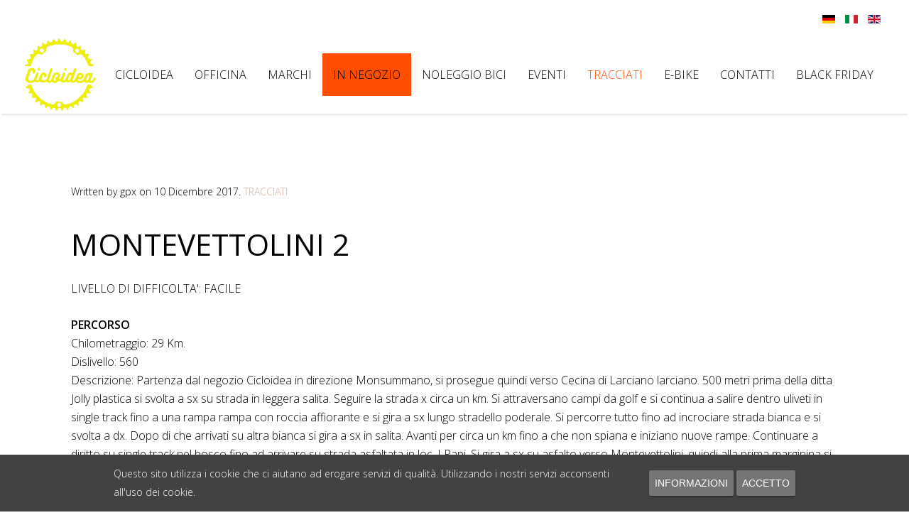

--- FILE ---
content_type: text/html; charset=utf-8
request_url: https://www.cicloidea.it/it/scarica-percorsi-bici/76-montevettolini-2
body_size: 5524
content:
<!DOCTYPE HTML>
<html lang="it-it" dir="ltr"  data-config='{"stickynav":1,"twitter":0,"plusone":0,"facebook":0,"style":"dark"}'>

<head>
<meta http-equiv="X-UA-Compatible" content="IE=edge">
<meta name="viewport" content="width=device-width, initial-scale=1">
<meta charset="utf-8" />
	<base href="https://www.cicloidea.it/it/scarica-percorsi-bici/76-montevettolini-2" />
	<meta name="author" content="gpx" />
	<meta name="description" content="Scarica i Tracciati per Bici selezionati per te da Cicloidea" />
	<meta name="generator" content="Joomla! - Open Source Content Management" />
	<title>Montevettolini 2</title>
	<link href="/templates/yoo_bento/favicon.ico" rel="shortcut icon" type="image/vnd.microsoft.icon" />
	<link href="/media/plg_fields_aggpxtrack/leaflet/leaflet.css" rel="stylesheet" />
	<link href="/media/mod_languages/css/template.css?7193e52b5c063f47fab569784cec1593" rel="stylesheet" />
	<link href="/plugins/system/addcookielaw/assets/css/default.css" rel="stylesheet" />
	<link href="/plugins/system/addcookielaw/assets/css/base.css" rel="stylesheet" />
	<style>

	</style>
	<script type="application/json" class="joomla-script-options new">{"csrf.token":"70510455fabf541d6f8529f0ab55b070","system.paths":{"root":"","base":""},"joomla.jtext":{"PLG_AGGPXTRACK_CURRENTPOSITION_STRING":"Mostrami dove sono."}}</script>
	<script src="/media/jui/js/jquery.min.js?7193e52b5c063f47fab569784cec1593"></script>
	<script src="/media/jui/js/jquery-noconflict.js?7193e52b5c063f47fab569784cec1593"></script>
	<script src="/media/jui/js/jquery-migrate.min.js?7193e52b5c063f47fab569784cec1593"></script>
	<script src="/media/jui/js/bootstrap.min.js?7193e52b5c063f47fab569784cec1593"></script>
	<script src="/media/plg_fields_aggpxtrack/leaflet/leaflet.js"></script>
	<script src="/media/plg_fields_aggpxtrack/leaflet-gpx/gpx.js"></script>
	<script src="/media/plg_fields_aggpxtrack/js/aggpxtrack.js"></script>
	<script src="/media/system/js/core.js?7193e52b5c063f47fab569784cec1593"></script>
	<script src="/plugins/system/addcookielaw/assets/js/material.js"></script>
	<script src="/plugins/system/addcookielaw/assets/js/main.js"></script>
	<script src="/plugins/system/addcookielaw/assets/js/js.cookie.js"></script>
	<script src="/media/widgetkit/uikit2-aee8629b.js"></script>
	<script src="/media/widgetkit/wk-scripts-b44368e4.js"></script>
	<script>
jQuery(function($){ initTooltips(); $("body").on("subform-row-add", initTooltips); function initTooltips (event, container) { container = container || document;$(container).find(".hasTooltip").tooltip({"html": true,"container": "body"});} });GOOGLE_MAPS_API_KEY = "AIzaSyDdNqWqMkrtwJBv-dRI0o8-gMhzG78KVIE";
	</script>

<link rel="apple-touch-icon-precomposed" href="/templates/yoo_bento/apple_touch_icon.png">
<link rel="stylesheet" href="/templates/yoo_bento/styles/dark/css/bootstrap.css">
<link rel="stylesheet" href="/templates/yoo_bento/styles/dark/css/theme.css">
<link rel="stylesheet" href="/templates/yoo_bento/css/custom.css">
<script src="/templates/yoo_bento/warp/vendor/uikit/js/uikit.js"></script>
<script src="/templates/yoo_bento/warp/vendor/uikit/js/components/autocomplete.js"></script>
<script src="/templates/yoo_bento/warp/vendor/uikit/js/components/search.js"></script>
<script src="/templates/yoo_bento/warp/vendor/uikit/js/components/sticky.js"></script>
<script src="/templates/yoo_bento/warp/vendor/uikit/js/components/tooltip.js"></script>
<script src="/templates/yoo_bento/warp/js/social.js"></script>
<script src="/templates/yoo_bento/js/theme.js"></script>
<meta name="facebook-domain-verification" content="f3m63xemk57vn3rtbauqaae4ej7trb" />
</head>

<body class="tm-isblog  tm-navbar-fixed"><div class="addcookielaw --bottom" data-thumbprint="" data-mode="informational_only">
<div class="addcookielaw__wrapper">
	<div class="addcookielaw__text">
		Questo sito utilizza i cookie che ci aiutano ad erogare servizi di qualità. Utilizzando i nostri servizi acconsenti all'uso dei cookie.	</div>
	<div class="addcookielaw__actions">
		<a href="/" class="addcookielaw__button --policy mdl-button mdl-js-button mdl-button--raised mdl-js-ripple-effect mdl-button--accent">
			Informazioni		</a>
				<a class="addcookielaw__button --consent mdl-button mdl-js-button mdl-button--raised mdl-js-ripple-effect mdl-button--accent">
			Accetto		</a>
	</div>
</div></div>

    <div class="uk-container uk-container-center tm-container">

                <div class="tm-toolbar uk-flex uk-flex-middle uk-flex-right">

            
                        <div><div class="uk-panel"><div class="mod-languages">

	<ul class="lang-inline" dir="ltr">
						<li>
			<a href="/de/">
												<img src="/media/mod_languages/images/de_de.gif" alt="German (Germany)" title="German (Germany)" />										</a>
			</li>
											<li class="lang-active">
			<a href="https://www.cicloidea.it/it/scarica-percorsi-bici/76-montevettolini-2">
												<img src="/media/mod_languages/images/it_it.gif" alt="Italiano" title="Italiano" />										</a>
			</li>
								<li>
			<a href="/en/">
												<img src="/media/mod_languages/images/en_gb.gif" alt="English (UK)" title="English (UK)" />										</a>
			</li>
				</ul>

</div>
</div></div>
            
        </div>
        
                <nav class="tm-navbar">

                        <a class="tm-logo uk-hidden-small" href="https://www.cicloidea.it">
	<img src="/images/logo-cicloidea.png" alt="" width="100" /></a>
            
            
                                    <div class="tm-nav uk-hidden-small">
                        
                        <ul class="uk-navbar-nav uk-hidden-small">
<li class="uk-parent" data-uk-dropdown="{'preventflip':'y'}" aria-haspopup="true" aria-expanded="false"><a href="/it/">CicloIdea</a><div class="uk-dropdown uk-dropdown-navbar uk-dropdown-width-1"><div class="uk-grid uk-dropdown-grid"><div class="uk-width-1-1"><ul class="uk-nav uk-nav-navbar"><li><a href="/it/cicloidea-vendita-bici/chi-siamo-negozio-bici">Chi Siamo</a></li></ul></div></div></div></li><li><a href="/it/officina-manutenzione-riparazione-bici">Officina</a></li><li><a href="/it/marchi-principali-bici">Marchi</a></li><li><a href="/it/negozio-online-bici-accessori" class="uk-button-primary">In Negozio</a></li><li><a href="/it/noleggio-bici">Noleggio Bici</a></li><li><a href="/it/eventi-bici">Eventi</a></li><li class="uk-active"><a href="/it/scarica-percorsi-bici">Tracciati</a></li><li><a href="/it/e-bike-bici-elettriche">E-bike</a></li><li><a href="/it/contatta-cicloidea-negozio-bici">Contatti</a></li><li><a href="/it/black-friday">BLACK FRIDAY</a></li></ul>                    </div>
                
            
                        <a href="#offcanvas" class="uk-navbar-toggle tm-navbar-toggle uk-visible-small" data-uk-offcanvas></a>
            
                        <div class="tm-navbar-content uk-navbar-content uk-navbar-center uk-visible-small">
                <a class="tm-logo-small" href="https://www.cicloidea.it">
	<img src="/images/logo-cicloidea.png" width="50px" alt=""/></a>
            </div>
            
        </nav>
        
        
        
        
        
                <div id="tm-main" class="tm-block-main uk-block-default tm-padding-around">
            <div class="tm-middle uk-grid" data-uk-grid-match data-uk-grid-margin>

                                <div class="tm-main uk-width-medium-1-1">

                    
                                        <main class="tm-content">

                        
                        <div id="system-message-container">
</div>
<article class="uk-article " data-permalink="http://www.cicloidea.it/it/scarica-percorsi-bici/76-montevettolini-2">

	
	
				<p class="uk-article-meta">

			Written by gpx on <time datetime="2017-12-10">10 Dicembre 2017</time>. <a href="/it/scarica-percorsi-bici">TRACCIATI</a>
		</p>
		
				<h1 class="uk-article-title">
							Montevettolini 2					</h1>
		
		
		
		<dl class="fields-container">
	<dd class="field-entry livello-di-difficolta ">	<span class="field-label ">LIVELLO DI DIFFICOLTA&#039;: </span>
<span class="field-value ">FACILE</span>
</dd></dl>
				<div class="uk-margin">
			
<p /><b>PERCORSO</b></br>Chilometraggio: 29 Km.<br />Dislivello: 560<br />Descrizione: Partenza dal negozio Cicloidea in direzione Monsummano, si prosegue quindi verso Cecina di Larciano larciano. 500 metri prima della ditta Jolly plastica si svolta a sx su strada in leggera salita. Seguire la strada x circa un km. Si attraversano campi da golf e si continua a salire dentro uliveti in single track fino a una rampa rampa con roccia affiorante e si gira a sx lungo stradello poderale. Si percorre tutto fino ad incrociare strada bianca e si svolta a dx. Dopo di che arrivati su altra bianca si gira a sx in salita. Avanti per circa un km fino a che non spiana e iniziano nuove rampe. Continuare a diritto su single track nel bosco fino ad arrivare su strada asfaltata in loc. I Papi. Si gira a sx su asfalto verso Montevettolini, quindi alla prima marginina si svolta a sx in discesa. Quando finisce fondo in cemento in fronte ad una casa si svolta a dx su single track tra I campi. Seguirlo tutto in discesa fino a trovare strada bianca inghiaiata. Qundi tutto a diritto fino chiesa della Madonna della Neve.
Si attraversa la provinciale, si prende prima sx su sterrato largo, quindi avanti in discesa fino a strada asfaltata e poi a dx, si supera un pontcino e poi a dx su asfalto. Inizia salita di circa 500 metri ripida, in cima svolta obbligata a sx su sterrato. Si segue la strada fino ad una casa abbandonata, poi si svolta a sx su single track in discesa posto tra due staccionate. Lo si percorre tutto  fino ad in guado, quidi risalire fino a trovare asfalto. Avanti fino a nuova strada e svolta a sx in discesa fino alla Grotta Giusti....rientro al negozio Cicloidea da asfalto. 		</div>
		
		
		
		
	
		<ul class="uk-pagination">
				<li class="uk-pagination-previous">
			<a href="/it/scarica-percorsi-bici/77-cecina-di-larciano"><i class="uk-icon-angle-double-left"></i> Indietro</a>
		</li>
		
				<li class="uk-pagination-next">
			<a href="/it/scarica-percorsi-bici/75-pecia-calamecca-colle-di-buggiano">Avanti <i class="uk-icon-angle-double-right"></i></a>
		</li>
			</ul>
	
	<dl class="fields-container">
	<dd class="field-entry tracciato-in-gpx ">	<span class="field-label ">TRACCIATO GPX: </span>
<span class="field-value "><div id='map1_697b0b3f2b5c0' class = 'leafletmap' style='z-index:1;height: 400px;' data-unique='1_697b0b3f2b5c0'  data-scrollwheelzoom='1'  data-maptype='osm'  data-thunderforestkey=''  data-thunderforestmaptype='cycle'  data-mapboxkey='pk.eyJ1IjoibWFwYm94IiwiYSI6ImNpejY4NXVycTA2emYycXBndHRqcmZ3N3gifQ.rJcFIG214AriISLbB6B5aw'  data-googlekey=''  data-googlemapstype='satellite'  data-show_omnivore='0'  data-show_fullscreencontrol='0'  data-show_easyprint='0'  data-easyprint_position='topleft'  data-gpx_file_name='https://www.cicloidea.it/images/tracciati/Montevettolini_2.gpx'  data-startIconUrl='https://www.cicloidea.it/media/plg_fields_aggpxtrack/leaflet-gpx/pin-icon-start.png'  data-endIconUrl='https://www.cicloidea.it/media/plg_fields_aggpxtrack/leaflet-gpx/pin-icon-end.png'  data-shadowUrl='https://www.cicloidea.it/media/plg_fields_aggpxtrack/leaflet-gpx/pin-shadow.png'  data-wptIconUrls='https://www.cicloidea.it/media/plg_fields_aggpxtrack/leaflet-gpx/pin-icon-wpt.png'  data-custom_icons='0'  data-customiconstart_icon='home'  data-customiconstart_markercolor='red'  data-customiconstart_iconcolor='#ffffff'  data-customiconstart_spin='false'  data-customiconstart_extraclasses=' '  data-customiconend_icon='home'  data-customiconend_markercolor='red'  data-customiconend_iconcolor='#ffffff'  data-customiconend_spin='false'  data-customiconend_extraclasses=' '  data-customiconwaypoint_icon='home'  data-customiconwaypoint_markercolor='red'  data-customiconwaypoint_iconcolor='#ffffff'  data-customiconwaypoint_spin='false'  data-customiconwaypoint_extraclasses=' '  data-specialwaypoints='null'  data-polylinecolor='#0000ff'  data-showelements='track,route,waypoint'  data-show_kilometer_points='0'  data-kilometer_point_color='#0000ff'  data-kilometer_point_color_text='#ffffff'  data-kilometer_point_intervall='1'  data-kilometer_point_radius='10'  data-show_currentposition='0'  data-currentposition_position='topleft'  data-scale='0'  data-scale-metric=''  data-scale-imperial=''  data-show_elevantioncontrol='0'  data-show_panelLayers='0'  ></div></span>
</dd></dl>
</article>
                    </main>
                    
                    
                </div>
                
                                                
            </div>
        </div>
        
        
        
                <div id="tm-bottom-c" class="tm-block-bottom-c uk-block-default uk-block">
            <section class="tm-bottom-c uk-grid" data-uk-grid-match="{target:'> div > .uk-panel'}" data-uk-grid-margin>
<div class="uk-width-1-1"><div class="">
<div data-uk-slideset="{autoplayInterval: 3000,default: 1,small: 2,medium: 2,large: 3,xlarge: 3}">

    
    <div class="uk-slidenav-position uk-margin">

        <ul class="uk-slideset uk-grid uk-grid-match uk-flex-center uk-grid-width-1-1 uk-grid-width-small-1-2 uk-grid-width-medium-1-2 uk-grid-width-large-1-3 uk-grid-width-xlarge-1-3 uk-grid-small">
                </ul>

                <a href="#" class="uk-slidenav  uk-slidenav-previous uk-hidden-touch" data-uk-slideset-item="previous"></a>
        <a href="#" class="uk-slidenav  uk-slidenav-next uk-hidden-touch" data-uk-slideset-item="next"></a>
        
    </div>

    
    
    
</div>
</div></div>
</section>
        </div>
        
        
                <footer class="tm-footer">

            <div class="uk-grid">
                                <div class="uk-width-medium-1-2">
                    <div class="uk-panel tm-logo-footer">
	<img style="align:right" src="/images/logo-cicloidea.png" width="100px" alt="Logo Cicloidea"/>
<p>Via Amendola, 24 – 51018 – Pieve a Nievole – Pistoia<br>Telefono e Fax 0572-952796 E-mail <span id="cloakc97935795abdc80b8ac9bec1058e9b95">Questo indirizzo email è protetto dagli spambots. È necessario abilitare JavaScript per vederlo.</span><script type='text/javascript'>
				document.getElementById('cloakc97935795abdc80b8ac9bec1058e9b95').innerHTML = '';
				var prefix = '&#109;a' + 'i&#108;' + '&#116;o';
				var path = 'hr' + 'ef' + '=';
				var addyc97935795abdc80b8ac9bec1058e9b95 = '&#105;nf&#111;' + '&#64;';
				addyc97935795abdc80b8ac9bec1058e9b95 = addyc97935795abdc80b8ac9bec1058e9b95 + 'c&#105;cl&#111;&#105;d&#101;&#97;' + '&#46;' + '&#105;t';
				var addy_textc97935795abdc80b8ac9bec1058e9b95 = '&#105;nf&#111;' + '&#64;' + 'c&#105;cl&#111;&#105;d&#101;&#97;' + '&#46;' + '&#105;t';document.getElementById('cloakc97935795abdc80b8ac9bec1058e9b95').innerHTML += '<a ' + path + '\'' + prefix + ':' + addyc97935795abdc80b8ac9bec1058e9b95 + '\'>'+addy_textc97935795abdc80b8ac9bec1058e9b95+'<\/a>';
		</script> - P.I. 01870160478 </p></div>                </div>
                                                <div class="uk-width-medium-1-2">
                    <div class="uk-panel"><ul class="uk-subnav tm-subnav-footer">
<li><a href="/it/ar">AR</a></li><li><a href="/it/sitemap">Sitemap</a></li><li><a href="/it/cookie-policy">Cookie Policy</a></li><li><a href="/it/privacy-policy">Privacy Policy</a></li></ul></div>
<div class="uk-panel">
	<a href="https://woola.it" target="_blank"><img src="https://www.woola.it/images/logo-woola.png" width="50">
Progetto Web</a>&nbsp;&amp; <a href="https://woola.it/it/Portfolio/realizzazione-sito-web-per-vendita-biciclette-ed-e-bike.html" target="_blank">woola.it</a>&nbsp;- Copyright © 2017&nbsp;<a href="http://www.cicloidea.it" target="_blank">cicloidea.it</a></div></div>                </div>
                            </div>

            <div class="uk-flex uk-flex-center">
                        </div>
        </footer>
        
    </div>

    <!-- Google tag (gtag.js) -->
<script async src="https://www.googletagmanager.com/gtag/js?id=G-60SGEEQT41"></script>
<script>
  window.dataLayer = window.dataLayer || [];
  function gtag(){dataLayer.push(arguments);}
  gtag('js', new Date());

  gtag('config', 'G-60SGEEQT41');
</script>
        <div id="offcanvas" class="uk-offcanvas">
        <div class="uk-offcanvas-bar"><ul class="uk-nav uk-nav-offcanvas">
<li class="uk-parent"><a href="/it/">CicloIdea</a><ul class="uk-nav-sub"><li><a href="/it/cicloidea-vendita-bici/chi-siamo-negozio-bici">Chi Siamo</a></li></ul></li><li><a href="/it/officina-manutenzione-riparazione-bici">Officina</a></li><li><a href="/it/marchi-principali-bici">Marchi</a></li><li><a href="/it/negozio-online-bici-accessori" class="uk-button-primary">In Negozio</a></li><li><a href="/it/noleggio-bici">Noleggio Bici</a></li><li><a href="/it/eventi-bici">Eventi</a></li><li class="uk-active"><a href="/it/scarica-percorsi-bici">Tracciati</a></li><li><a href="/it/e-bike-bici-elettriche">E-bike</a></li><li><a href="/it/contatta-cicloidea-negozio-bici">Contatti</a></li><li><a href="/it/black-friday">BLACK FRIDAY</a></li></ul>
<div class="uk-panel"><div class="mod-languages">

	<ul class="lang-inline" dir="ltr">
						<li>
			<a href="/de/">
												<img src="/media/mod_languages/images/de_de.gif" alt="German (Germany)" title="German (Germany)" />										</a>
			</li>
											<li class="lang-active">
			<a href="https://www.cicloidea.it/it/scarica-percorsi-bici/76-montevettolini-2">
												<img src="/media/mod_languages/images/it_it.gif" alt="Italiano" title="Italiano" />										</a>
			</li>
								<li>
			<a href="/en/">
												<img src="/media/mod_languages/images/en_gb.gif" alt="English (UK)" title="English (UK)" />										</a>
			</li>
				</ul>

</div>
</div></div>
    </div>
    
    
			<!-- Google Analytics -->
			<script>
			(function(i,s,o,g,r,a,m){i['GoogleAnalyticsObject']=r;i[r]=i[r]||function(){
			(i[r].q=i[r].q||[]).push(arguments)},i[r].l=1*new Date();a=s.createElement(o),
			m=s.getElementsByTagName(o)[0];a.async=1;a.src=g;m.parentNode.insertBefore(a,m)
			})(window,document,'script','//www.google-analytics.com/analytics.js','ga');

			ga('create', 'UA-96625890-1', 'auto');
			ga('send', 'pageview');
			
			</script>
			<!-- End Google Analytics --></body>
</html>


--- FILE ---
content_type: text/javascript
request_url: https://www.cicloidea.it/templates/yoo_bento/js/theme.js
body_size: 396
content:
/* Copyright (C) YOOtheme GmbH, YOOtheme Proprietary Use License (http://www.yootheme.com/license) */

jQuery(function($) {

    // Options
    var config = $('html').data('config') || {},
        navbar = $('.tm-navbar');


    if (navbar.length) {

        // Dropdown boundary
        navbar.find('[data-uk-dropdown]').attr('data-uk-dropdown','{boundary:".tm-container:first"}');

        // Navbar attached
        if (config.stickynav) {

            UIkit.$win.on('load', function() {

                $.UIkit.sticky(navbar, (function(){

                    var header = $('.tm-header'),
                        cfg        = {top: 0,media: 960};

                    if (header.length) {
                        cfg.top = header.innerHeight() * -1;
                        cfg.animation = 'uk-animation-slide-top';
                        cfg.clsactive =' tm-navbar-attached';
                    }

                    return cfg;

                })());
            });
        }
    }

    $('#overlay-menu .uk-navbar-nav [data-uk-dropdown]').attr('data-uk-dropdown','{pos: "right-top"}');

    // Social buttons
    $('article[data-permalink]').socialButtons(config);

});


--- FILE ---
content_type: text/javascript
request_url: https://www.cicloidea.it/plugins/system/addcookielaw/assets/js/material.js
body_size: 9341
content:
!function(){"use strict";function a(a,b){if(a){if(b.element_.classList.contains(b.CssClasses_.MDL_JS_RIPPLE_EFFECT)){var c=document.createElement("span");c.classList.add(b.CssClasses_.MDL_RIPPLE_CONTAINER),c.classList.add(b.CssClasses_.MDL_JS_RIPPLE_EFFECT);var d=document.createElement("span");d.classList.add(b.CssClasses_.MDL_RIPPLE),c.appendChild(d),a.appendChild(c)}a.addEventListener("click",function(c){c.preventDefault();var d=a.href.split("#")[1],e=b.element_.querySelector("#"+d);b.resetTabState_(),b.resetPanelState_(),a.classList.add(b.CssClasses_.ACTIVE_CLASS),e.classList.add(b.CssClasses_.ACTIVE_CLASS)})}}function b(a,b,c,d){if(a){if(d.tabBar_.classList.contains(d.CssClasses_.JS_RIPPLE_EFFECT)){var e=document.createElement("span");e.classList.add(d.CssClasses_.RIPPLE_CONTAINER),e.classList.add(d.CssClasses_.JS_RIPPLE_EFFECT);var f=document.createElement("span");f.classList.add(d.CssClasses_.RIPPLE),e.appendChild(f),a.appendChild(e)}a.addEventListener("click",function(e){e.preventDefault();var f=a.href.split("#")[1],g=d.content_.querySelector("#"+f);d.resetTabState_(b),d.resetPanelState_(c),a.classList.add(d.CssClasses_.IS_ACTIVE),g.classList.add(d.CssClasses_.IS_ACTIVE)})}}window.componentHandler=function(){function a(a,b){for(var c=0;c<m.length;c++)if(m[c].className===a)return void 0!==b&&(m[c]=b),m[c];return!1}function b(a){var b=a.getAttribute("data-upgraded");return null===b?[""]:b.split(",")}function c(a,c){var d=b(a);return-1!==d.indexOf(c)}function d(b,c){if(void 0===b&&void 0===c)for(var f=0;f<m.length;f++)d(m[f].className,m[f].cssClass);else{var g=b;if(void 0===c){var h=a(g);h&&(c=h.cssClass)}for(var i=document.querySelectorAll("."+c),j=0;j<i.length;j++)e(i[j],g)}}function e(d,e){if(!("object"==typeof d&&d instanceof Element))throw new Error("Invalid argument provided to upgrade MDL element.");var f=b(d),g=[];if(e)c(d,e)||g.push(a(e));else{var h=d.classList;m.forEach(function(a){h.contains(a.cssClass)&&-1===g.indexOf(a)&&!c(d,a.className)&&g.push(a)})}for(var i,j=0,k=g.length;k>j;j++){if(i=g[j],!i)throw new Error("Unable to find a registered component for the given class.");f.push(i.className),d.setAttribute("data-upgraded",f.join(","));var l=new i.classConstructor(d);l[p]=i,n.push(l);for(var o=0,q=i.callbacks.length;q>o;o++)i.callbacks[o](d);i.widget&&(d[i.className]=l);var r=document.createEvent("Events");r.initEvent("mdl-componentupgraded",!0,!0),d.dispatchEvent(r)}}function f(a){Array.isArray(a)||(a="function"==typeof a.item?Array.prototype.slice.call(a):[a]);for(var b,c=0,d=a.length;d>c;c++)b=a[c],b instanceof HTMLElement&&(b.children.length>0&&f(b.children),e(b))}function g(b){var c={classConstructor:b.constructor,className:b.classAsString,cssClass:b.cssClass,widget:void 0===b.widget?!0:b.widget,callbacks:[]};if(m.forEach(function(a){if(a.cssClass===c.cssClass)throw new Error("The provided cssClass has already been registered.");if(a.className===c.className)throw new Error("The provided className has already been registered")}),b.constructor.prototype.hasOwnProperty(p))throw new Error("MDL component classes must not have "+p+" defined as a property.");var d=a(b.classAsString,c);d||m.push(c)}function h(b,c){var d=a(b);d&&d.callbacks.push(c)}function i(){for(var a=0;a<m.length;a++)d(m[a].className)}function j(a){for(var b=0;b<n.length;b++){var c=n[b];if(c.element_===a)return c}}function k(a){if(a&&a[p].classConstructor.prototype.hasOwnProperty(o)){a[o]();var b=n.indexOf(a);n.splice(b,1);var c=a.element_.getAttribute("data-upgraded").split(","),d=c.indexOf(a[p].classAsString);c.splice(d,1),a.element_.setAttribute("data-upgraded",c.join(","));var e=document.createEvent("Events");e.initEvent("mdl-componentdowngraded",!0,!0),a.element_.dispatchEvent(e)}}function l(a){var b=function(a){k(j(a))};if(a instanceof Array||a instanceof NodeList)for(var c=0;c<a.length;c++)b(a[c]);else{if(!(a instanceof Node))throw new Error("Invalid argument provided to downgrade MDL nodes.");b(a)}}var m=[],n=[],o="mdlDowngrade_",p="mdlComponentConfigInternal_";return{upgradeDom:d,upgradeElement:e,upgradeElements:f,upgradeAllRegistered:i,registerUpgradedCallback:h,register:g,downgradeElements:l}}(),window.addEventListener("load",function(){"classList"in document.createElement("div")&&"querySelector"in document&&"addEventListener"in window&&Array.prototype.forEach?(document.documentElement.classList.add("mdl-js"),componentHandler.upgradeAllRegistered()):componentHandler.upgradeElement=componentHandler.register=function(){}}),componentHandler.ComponentConfig,componentHandler.Component,Date.now||(Date.now=function(){return(new Date).getTime()});for(var c=["webkit","moz"],d=0;d<c.length&&!window.requestAnimationFrame;++d){var e=c[d];window.requestAnimationFrame=window[e+"RequestAnimationFrame"],window.cancelAnimationFrame=window[e+"CancelAnimationFrame"]||window[e+"CancelRequestAnimationFrame"]}if(/iP(ad|hone|od).*OS 6/.test(window.navigator.userAgent)||!window.requestAnimationFrame||!window.cancelAnimationFrame){var f=0;window.requestAnimationFrame=function(a){var b=Date.now(),c=Math.max(f+16,b);return setTimeout(function(){a(f=c)},c-b)},window.cancelAnimationFrame=clearTimeout}var g=function(a){this.element_=a,this.init()};window.MaterialButton=g,g.prototype.Constant_={},g.prototype.CssClasses_={RIPPLE_EFFECT:"mdl-js-ripple-effect",RIPPLE_CONTAINER:"mdl-button__ripple-container",RIPPLE:"mdl-ripple"},g.prototype.blurHandler_=function(a){a&&this.element_.blur()},g.prototype.disable=function(){this.element_.disabled=!0},g.prototype.enable=function(){this.element_.disabled=!1},g.prototype.init=function(){if(this.element_){if(this.element_.classList.contains(this.CssClasses_.RIPPLE_EFFECT)){var a=document.createElement("span");a.classList.add(this.CssClasses_.RIPPLE_CONTAINER),this.rippleElement_=document.createElement("span"),this.rippleElement_.classList.add(this.CssClasses_.RIPPLE),a.appendChild(this.rippleElement_),this.boundRippleBlurHandler=this.blurHandler_.bind(this),this.rippleElement_.addEventListener("mouseup",this.boundRippleBlurHandler),this.element_.appendChild(a)}this.boundButtonBlurHandler=this.blurHandler_.bind(this),this.element_.addEventListener("mouseup",this.boundButtonBlurHandler),this.element_.addEventListener("mouseleave",this.boundButtonBlurHandler)}},g.prototype.mdlDowngrade_=function(){this.rippleElement_&&this.rippleElement_.removeEventListener("mouseup",this.boundRippleBlurHandler),this.element_.removeEventListener("mouseup",this.boundButtonBlurHandler),this.element_.removeEventListener("mouseleave",this.boundButtonBlurHandler)},componentHandler.register({constructor:g,classAsString:"MaterialButton",cssClass:"mdl-js-button",widget:!0});var h=function(a){this.element_=a,this.init()};window.MaterialCheckbox=h,h.prototype.Constant_={TINY_TIMEOUT:.001},h.prototype.CssClasses_={INPUT:"mdl-checkbox__input",BOX_OUTLINE:"mdl-checkbox__box-outline",FOCUS_HELPER:"mdl-checkbox__focus-helper",TICK_OUTLINE:"mdl-checkbox__tick-outline",RIPPLE_EFFECT:"mdl-js-ripple-effect",RIPPLE_IGNORE_EVENTS:"mdl-js-ripple-effect--ignore-events",RIPPLE_CONTAINER:"mdl-checkbox__ripple-container",RIPPLE_CENTER:"mdl-ripple--center",RIPPLE:"mdl-ripple",IS_FOCUSED:"is-focused",IS_DISABLED:"is-disabled",IS_CHECKED:"is-checked",IS_UPGRADED:"is-upgraded"},h.prototype.onChange_=function(){this.updateClasses_()},h.prototype.onFocus_=function(){this.element_.classList.add(this.CssClasses_.IS_FOCUSED)},h.prototype.onBlur_=function(){this.element_.classList.remove(this.CssClasses_.IS_FOCUSED)},h.prototype.onMouseUp_=function(){this.blur_()},h.prototype.updateClasses_=function(){this.checkDisabled(),this.checkToggleState()},h.prototype.blur_=function(){window.setTimeout(function(){this.inputElement_.blur()}.bind(this),this.Constant_.TINY_TIMEOUT)},h.prototype.checkToggleState=function(){this.inputElement_.checked?this.element_.classList.add(this.CssClasses_.IS_CHECKED):this.element_.classList.remove(this.CssClasses_.IS_CHECKED)},h.prototype.checkDisabled=function(){this.inputElement_.disabled?this.element_.classList.add(this.CssClasses_.IS_DISABLED):this.element_.classList.remove(this.CssClasses_.IS_DISABLED)},h.prototype.disable=function(){this.inputElement_.disabled=!0,this.updateClasses_()},h.prototype.enable=function(){this.inputElement_.disabled=!1,this.updateClasses_()},h.prototype.check=function(){this.inputElement_.checked=!0,this.updateClasses_()},h.prototype.uncheck=function(){this.inputElement_.checked=!1,this.updateClasses_()},h.prototype.init=function(){if(this.element_){this.inputElement_=this.element_.querySelector("."+this.CssClasses_.INPUT);var a=document.createElement("span");a.classList.add(this.CssClasses_.BOX_OUTLINE);var b=document.createElement("span");b.classList.add(this.CssClasses_.FOCUS_HELPER);var c=document.createElement("span");if(c.classList.add(this.CssClasses_.TICK_OUTLINE),a.appendChild(c),this.element_.appendChild(b),this.element_.appendChild(a),this.element_.classList.contains(this.CssClasses_.RIPPLE_EFFECT)){this.element_.classList.add(this.CssClasses_.RIPPLE_IGNORE_EVENTS),this.rippleContainerElement_=document.createElement("span"),this.rippleContainerElement_.classList.add(this.CssClasses_.RIPPLE_CONTAINER),this.rippleContainerElement_.classList.add(this.CssClasses_.RIPPLE_EFFECT),this.rippleContainerElement_.classList.add(this.CssClasses_.RIPPLE_CENTER),this.boundRippleMouseUp=this.onMouseUp_.bind(this),this.rippleContainerElement_.addEventListener("mouseup",this.boundRippleMouseUp);var d=document.createElement("span");d.classList.add(this.CssClasses_.RIPPLE),this.rippleContainerElement_.appendChild(d),this.element_.appendChild(this.rippleContainerElement_)}this.boundInputOnChange=this.onChange_.bind(this),this.boundInputOnFocus=this.onFocus_.bind(this),this.boundInputOnBlur=this.onBlur_.bind(this),this.boundElementMouseUp=this.onMouseUp_.bind(this),this.inputElement_.addEventListener("change",this.boundInputOnChange),this.inputElement_.addEventListener("focus",this.boundInputOnFocus),this.inputElement_.addEventListener("blur",this.boundInputOnBlur),this.element_.addEventListener("mouseup",this.boundElementMouseUp),this.updateClasses_(),this.element_.classList.add(this.CssClasses_.IS_UPGRADED)}},h.prototype.mdlDowngrade_=function(){this.rippleContainerElement_&&this.rippleContainerElement_.removeEventListener("mouseup",this.boundRippleMouseUp),this.inputElement_.removeEventListener("change",this.boundInputOnChange),this.inputElement_.removeEventListener("focus",this.boundInputOnFocus),this.inputElement_.removeEventListener("blur",this.boundInputOnBlur),this.element_.removeEventListener("mouseup",this.boundElementMouseUp)},componentHandler.register({constructor:h,classAsString:"MaterialCheckbox",cssClass:"mdl-js-checkbox",widget:!0});var i=function(a){this.element_=a,this.init()};window.MaterialIconToggle=i,i.prototype.Constant_={TINY_TIMEOUT:.001},i.prototype.CssClasses_={INPUT:"mdl-icon-toggle__input",JS_RIPPLE_EFFECT:"mdl-js-ripple-effect",RIPPLE_IGNORE_EVENTS:"mdl-js-ripple-effect--ignore-events",RIPPLE_CONTAINER:"mdl-icon-toggle__ripple-container",RIPPLE_CENTER:"mdl-ripple--center",RIPPLE:"mdl-ripple",IS_FOCUSED:"is-focused",IS_DISABLED:"is-disabled",IS_CHECKED:"is-checked"},i.prototype.onChange_=function(){this.updateClasses_()},i.prototype.onFocus_=function(){this.element_.classList.add(this.CssClasses_.IS_FOCUSED)},i.prototype.onBlur_=function(){this.element_.classList.remove(this.CssClasses_.IS_FOCUSED)},i.prototype.onMouseUp_=function(){this.blur_()},i.prototype.updateClasses_=function(){this.checkDisabled(),this.checkToggleState()},i.prototype.blur_=function(){window.setTimeout(function(){this.inputElement_.blur()}.bind(this),this.Constant_.TINY_TIMEOUT)},i.prototype.checkToggleState=function(){this.inputElement_.checked?this.element_.classList.add(this.CssClasses_.IS_CHECKED):this.element_.classList.remove(this.CssClasses_.IS_CHECKED)},i.prototype.checkDisabled=function(){this.inputElement_.disabled?this.element_.classList.add(this.CssClasses_.IS_DISABLED):this.element_.classList.remove(this.CssClasses_.IS_DISABLED)},i.prototype.disable=function(){this.inputElement_.disabled=!0,this.updateClasses_()},i.prototype.enable=function(){this.inputElement_.disabled=!1,this.updateClasses_()},i.prototype.check=function(){this.inputElement_.checked=!0,this.updateClasses_()},i.prototype.uncheck=function(){this.inputElement_.checked=!1,this.updateClasses_()},i.prototype.init=function(){if(this.element_){if(this.inputElement_=this.element_.querySelector("."+this.CssClasses_.INPUT),this.element_.classList.contains(this.CssClasses_.JS_RIPPLE_EFFECT)){this.element_.classList.add(this.CssClasses_.RIPPLE_IGNORE_EVENTS),this.rippleContainerElement_=document.createElement("span"),this.rippleContainerElement_.classList.add(this.CssClasses_.RIPPLE_CONTAINER),this.rippleContainerElement_.classList.add(this.CssClasses_.JS_RIPPLE_EFFECT),this.rippleContainerElement_.classList.add(this.CssClasses_.RIPPLE_CENTER),this.boundRippleMouseUp=this.onMouseUp_.bind(this),this.rippleContainerElement_.addEventListener("mouseup",this.boundRippleMouseUp);var a=document.createElement("span");a.classList.add(this.CssClasses_.RIPPLE),this.rippleContainerElement_.appendChild(a),this.element_.appendChild(this.rippleContainerElement_)}this.boundInputOnChange=this.onChange_.bind(this),this.boundInputOnFocus=this.onFocus_.bind(this),this.boundInputOnBlur=this.onBlur_.bind(this),this.boundElementOnMouseUp=this.onMouseUp_.bind(this),this.inputElement_.addEventListener("change",this.boundInputOnChange),this.inputElement_.addEventListener("focus",this.boundInputOnFocus),this.inputElement_.addEventListener("blur",this.boundInputOnBlur),this.element_.addEventListener("mouseup",this.boundElementOnMouseUp),this.updateClasses_(),this.element_.classList.add("is-upgraded")}},i.prototype.mdlDowngrade_=function(){this.rippleContainerElement_&&this.rippleContainerElement_.removeEventListener("mouseup",this.boundRippleMouseUp),this.inputElement_.removeEventListener("change",this.boundInputOnChange),this.inputElement_.removeEventListener("focus",this.boundInputOnFocus),this.inputElement_.removeEventListener("blur",this.boundInputOnBlur),this.element_.removeEventListener("mouseup",this.boundElementOnMouseUp)},componentHandler.register({constructor:i,classAsString:"MaterialIconToggle",cssClass:"mdl-js-icon-toggle",widget:!0});var j=function(a){this.element_=a,this.init()};window.MaterialMenu=j,j.prototype.Constant_={TRANSITION_DURATION_SECONDS:.3,TRANSITION_DURATION_FRACTION:.8,CLOSE_TIMEOUT:150},j.prototype.Keycodes_={ENTER:13,ESCAPE:27,SPACE:32,UP_ARROW:38,DOWN_ARROW:40},j.prototype.CssClasses_={CONTAINER:"mdl-menu__container",OUTLINE:"mdl-menu__outline",ITEM:"mdl-menu__item",ITEM_RIPPLE_CONTAINER:"mdl-menu__item-ripple-container",RIPPLE_EFFECT:"mdl-js-ripple-effect",RIPPLE_IGNORE_EVENTS:"mdl-js-ripple-effect--ignore-events",RIPPLE:"mdl-ripple",IS_UPGRADED:"is-upgraded",IS_VISIBLE:"is-visible",IS_ANIMATING:"is-animating",BOTTOM_LEFT:"mdl-menu--bottom-left",BOTTOM_RIGHT:"mdl-menu--bottom-right",TOP_LEFT:"mdl-menu--top-left",TOP_RIGHT:"mdl-menu--top-right",UNALIGNED:"mdl-menu--unaligned"},j.prototype.init=function(){if(this.element_){var a=document.createElement("div");a.classList.add(this.CssClasses_.CONTAINER),this.element_.parentElement.insertBefore(a,this.element_),this.element_.parentElement.removeChild(this.element_),a.appendChild(this.element_),this.container_=a;var b=document.createElement("div");b.classList.add(this.CssClasses_.OUTLINE),this.outline_=b,a.insertBefore(b,this.element_);var c=this.element_.getAttribute("for"),d=null;c&&(d=document.getElementById(c),d&&(this.forElement_=d,d.addEventListener("click",this.handleForClick_.bind(this)),d.addEventListener("keydown",this.handleForKeyboardEvent_.bind(this))));var e=this.element_.querySelectorAll("."+this.CssClasses_.ITEM);this.boundItemKeydown=this.handleItemKeyboardEvent_.bind(this),this.boundItemClick=this.handleItemClick_.bind(this);for(var f=0;f<e.length;f++)e[f].addEventListener("click",this.boundItemClick),e[f].tabIndex="-1",e[f].addEventListener("keydown",this.boundItemKeydown);if(this.element_.classList.contains(this.CssClasses_.RIPPLE_EFFECT))for(this.element_.classList.add(this.CssClasses_.RIPPLE_IGNORE_EVENTS),f=0;f<e.length;f++){var g=e[f],h=document.createElement("span");h.classList.add(this.CssClasses_.ITEM_RIPPLE_CONTAINER);var i=document.createElement("span");i.classList.add(this.CssClasses_.RIPPLE),h.appendChild(i),g.appendChild(h),g.classList.add(this.CssClasses_.RIPPLE_EFFECT)}this.element_.classList.contains(this.CssClasses_.BOTTOM_LEFT)&&this.outline_.classList.add(this.CssClasses_.BOTTOM_LEFT),this.element_.classList.contains(this.CssClasses_.BOTTOM_RIGHT)&&this.outline_.classList.add(this.CssClasses_.BOTTOM_RIGHT),this.element_.classList.contains(this.CssClasses_.TOP_LEFT)&&this.outline_.classList.add(this.CssClasses_.TOP_LEFT),this.element_.classList.contains(this.CssClasses_.TOP_RIGHT)&&this.outline_.classList.add(this.CssClasses_.TOP_RIGHT),this.element_.classList.contains(this.CssClasses_.UNALIGNED)&&this.outline_.classList.add(this.CssClasses_.UNALIGNED),a.classList.add(this.CssClasses_.IS_UPGRADED)}},j.prototype.handleForClick_=function(a){if(this.element_&&this.forElement_){var b=this.forElement_.getBoundingClientRect(),c=this.forElement_.parentElement.getBoundingClientRect();this.element_.classList.contains(this.CssClasses_.UNALIGNED)||(this.element_.classList.contains(this.CssClasses_.BOTTOM_RIGHT)?(this.container_.style.right=c.right-b.right+"px",this.container_.style.top=this.forElement_.offsetTop+this.forElement_.offsetHeight+"px"):this.element_.classList.contains(this.CssClasses_.TOP_LEFT)?(this.container_.style.left=this.forElement_.offsetLeft+"px",this.container_.style.bottom=c.bottom-b.top+"px"):this.element_.classList.contains(this.CssClasses_.TOP_RIGHT)?(this.container_.style.right=c.right-b.right+"px",this.container_.style.bottom=c.bottom-b.top+"px"):(this.container_.style.left=this.forElement_.offsetLeft+"px",this.container_.style.top=this.forElement_.offsetTop+this.forElement_.offsetHeight+"px"))}this.toggle(a)},j.prototype.handleForKeyboardEvent_=function(a){if(this.element_&&this.container_&&this.forElement_){var b=this.element_.querySelectorAll("."+this.CssClasses_.ITEM+":not([disabled])");b&&b.length>0&&this.container_.classList.contains(this.CssClasses_.IS_VISIBLE)&&(a.keyCode===this.Keycodes_.UP_ARROW?(a.preventDefault(),b[b.length-1].focus()):a.keyCode===this.Keycodes_.DOWN_ARROW&&(a.preventDefault(),b[0].focus()))}},j.prototype.handleItemKeyboardEvent_=function(a){if(this.element_&&this.container_){var b=this.element_.querySelectorAll("."+this.CssClasses_.ITEM+":not([disabled])");if(b&&b.length>0&&this.container_.classList.contains(this.CssClasses_.IS_VISIBLE)){var c=Array.prototype.slice.call(b).indexOf(a.target);if(a.keyCode===this.Keycodes_.UP_ARROW)a.preventDefault(),c>0?b[c-1].focus():b[b.length-1].focus();else if(a.keyCode===this.Keycodes_.DOWN_ARROW)a.preventDefault(),b.length>c+1?b[c+1].focus():b[0].focus();else if(a.keyCode===this.Keycodes_.SPACE||a.keyCode===this.Keycodes_.ENTER){a.preventDefault();var d=new MouseEvent("mousedown");a.target.dispatchEvent(d),d=new MouseEvent("mouseup"),a.target.dispatchEvent(d),a.target.click()}else a.keyCode===this.Keycodes_.ESCAPE&&(a.preventDefault(),this.hide())}}},j.prototype.handleItemClick_=function(a){null!==a.target.getAttribute("disabled")?a.stopPropagation():(this.closing_=!0,window.setTimeout(function(){this.hide(),this.closing_=!1}.bind(this),this.Constant_.CLOSE_TIMEOUT))},j.prototype.applyClip_=function(a,b){this.element_.style.clip=this.element_.classList.contains(this.CssClasses_.UNALIGNED)?null:this.element_.classList.contains(this.CssClasses_.BOTTOM_RIGHT)?"rect(0 "+b+"px 0 "+b+"px)":this.element_.classList.contains(this.CssClasses_.TOP_LEFT)?"rect("+a+"px 0 "+a+"px 0)":this.element_.classList.contains(this.CssClasses_.TOP_RIGHT)?"rect("+a+"px "+b+"px "+a+"px "+b+"px)":null},j.prototype.addAnimationEndListener_=function(){var a=function(){this.element_.removeEventListener("transitionend",a),this.element_.removeEventListener("webkitTransitionEnd",a),this.element_.classList.remove(this.CssClasses_.IS_ANIMATING)}.bind(this);this.element_.addEventListener("transitionend",a),this.element_.addEventListener("webkitTransitionEnd",a)},j.prototype.show=function(a){if(this.element_&&this.container_&&this.outline_){var b=this.element_.getBoundingClientRect().height,c=this.element_.getBoundingClientRect().width;this.container_.style.width=c+"px",this.container_.style.height=b+"px",this.outline_.style.width=c+"px",this.outline_.style.height=b+"px";for(var d=this.Constant_.TRANSITION_DURATION_SECONDS*this.Constant_.TRANSITION_DURATION_FRACTION,e=this.element_.querySelectorAll("."+this.CssClasses_.ITEM),f=0;f<e.length;f++){var g=null;g=this.element_.classList.contains(this.CssClasses_.TOP_LEFT)||this.element_.classList.contains(this.CssClasses_.TOP_RIGHT)?(b-e[f].offsetTop-e[f].offsetHeight)/b*d+"s":e[f].offsetTop/b*d+"s",e[f].style.transitionDelay=g}this.applyClip_(b,c),window.requestAnimationFrame(function(){this.element_.classList.add(this.CssClasses_.IS_ANIMATING),this.element_.style.clip="rect(0 "+c+"px "+b+"px 0)",this.container_.classList.add(this.CssClasses_.IS_VISIBLE)}.bind(this)),this.addAnimationEndListener_();var h=function(b){b===a||this.closing_||(document.removeEventListener("click",h),this.hide())}.bind(this);document.addEventListener("click",h)}},j.prototype.hide=function(){if(this.element_&&this.container_&&this.outline_){for(var a=this.element_.querySelectorAll("."+this.CssClasses_.ITEM),b=0;b<a.length;b++)a[b].style.transitionDelay=null;var c=this.element_.getBoundingClientRect().height,d=this.element_.getBoundingClientRect().width;this.element_.classList.add(this.CssClasses_.IS_ANIMATING),this.applyClip_(c,d),this.container_.classList.remove(this.CssClasses_.IS_VISIBLE),this.addAnimationEndListener_()}},j.prototype.toggle=function(a){this.container_.classList.contains(this.CssClasses_.IS_VISIBLE)?this.hide():this.show(a)},j.prototype.mdlDowngrade_=function(){for(var a=this.element_.querySelectorAll("."+this.CssClasses_.ITEM),b=0;b<a.length;b++)a[b].removeEventListener("click",this.boundItemClick),a[b].removeEventListener("keydown",this.boundItemKeydown)},componentHandler.register({constructor:j,classAsString:"MaterialMenu",cssClass:"mdl-js-menu",widget:!0});var k=function(a){this.element_=a,this.init()};window.MaterialProgress=k,k.prototype.Constant_={},k.prototype.CssClasses_={INDETERMINATE_CLASS:"mdl-progress__indeterminate"},k.prototype.setProgress=function(a){this.element_.classList.contains(this.CssClasses_.INDETERMINATE_CLASS)||(this.progressbar_.style.width=a+"%")},k.prototype.setBuffer=function(a){this.bufferbar_.style.width=a+"%",this.auxbar_.style.width=100-a+"%"},k.prototype.init=function(){if(this.element_){var a=document.createElement("div");a.className="progressbar bar bar1",this.element_.appendChild(a),this.progressbar_=a,a=document.createElement("div"),a.className="bufferbar bar bar2",this.element_.appendChild(a),this.bufferbar_=a,a=document.createElement("div"),a.className="auxbar bar bar3",this.element_.appendChild(a),this.auxbar_=a,this.progressbar_.style.width="0%",this.bufferbar_.style.width="100%",this.auxbar_.style.width="0%",this.element_.classList.add("is-upgraded")}},k.prototype.mdlDowngrade_=function(){for(;this.element_.firstChild;)this.element_.removeChild(this.element_.firstChild)},componentHandler.register({constructor:k,classAsString:"MaterialProgress",cssClass:"mdl-js-progress",widget:!0});var l=function(a){this.element_=a,this.init()};window.MaterialRadio=l,l.prototype.Constant_={TINY_TIMEOUT:.001},l.prototype.CssClasses_={IS_FOCUSED:"is-focused",IS_DISABLED:"is-disabled",IS_CHECKED:"is-checked",IS_UPGRADED:"is-upgraded",JS_RADIO:"mdl-js-radio",RADIO_BTN:"mdl-radio__button",RADIO_OUTER_CIRCLE:"mdl-radio__outer-circle",RADIO_INNER_CIRCLE:"mdl-radio__inner-circle",RIPPLE_EFFECT:"mdl-js-ripple-effect",RIPPLE_IGNORE_EVENTS:"mdl-js-ripple-effect--ignore-events",RIPPLE_CONTAINER:"mdl-radio__ripple-container",RIPPLE_CENTER:"mdl-ripple--center",RIPPLE:"mdl-ripple"},l.prototype.onChange_=function(){for(var a=document.getElementsByClassName(this.CssClasses_.JS_RADIO),b=0;b<a.length;b++){var c=a[b].querySelector("."+this.CssClasses_.RADIO_BTN);c.getAttribute("name")===this.btnElement_.getAttribute("name")&&a[b].MaterialRadio.updateClasses_()}},l.prototype.onFocus_=function(){this.element_.classList.add(this.CssClasses_.IS_FOCUSED)},l.prototype.onBlur_=function(){this.element_.classList.remove(this.CssClasses_.IS_FOCUSED)},l.prototype.onMouseup_=function(){this.blur_()},l.prototype.updateClasses_=function(){this.checkDisabled(),this.checkToggleState()},l.prototype.blur_=function(){window.setTimeout(function(){this.btnElement_.blur()}.bind(this),this.Constant_.TINY_TIMEOUT)},l.prototype.checkDisabled=function(){this.btnElement_.disabled?this.element_.classList.add(this.CssClasses_.IS_DISABLED):this.element_.classList.remove(this.CssClasses_.IS_DISABLED)},l.prototype.checkToggleState=function(){this.btnElement_.checked?this.element_.classList.add(this.CssClasses_.IS_CHECKED):this.element_.classList.remove(this.CssClasses_.IS_CHECKED)},l.prototype.disable=function(){this.btnElement_.disabled=!0,this.updateClasses_()},l.prototype.enable=function(){this.btnElement_.disabled=!1,this.updateClasses_()},l.prototype.check=function(){this.btnElement_.checked=!0,this.updateClasses_()},l.prototype.uncheck=function(){this.btnElement_.checked=!1,this.updateClasses_()},l.prototype.init=function(){if(this.element_){this.btnElement_=this.element_.querySelector("."+this.CssClasses_.RADIO_BTN);var a=document.createElement("span");a.classList.add(this.CssClasses_.RADIO_OUTER_CIRCLE);var b=document.createElement("span");b.classList.add(this.CssClasses_.RADIO_INNER_CIRCLE),this.element_.appendChild(a),this.element_.appendChild(b);var c;if(this.element_.classList.contains(this.CssClasses_.RIPPLE_EFFECT)){this.element_.classList.add(this.CssClasses_.RIPPLE_IGNORE_EVENTS),c=document.createElement("span"),c.classList.add(this.CssClasses_.RIPPLE_CONTAINER),c.classList.add(this.CssClasses_.RIPPLE_EFFECT),c.classList.add(this.CssClasses_.RIPPLE_CENTER),c.addEventListener("mouseup",this.onMouseup_.bind(this));var d=document.createElement("span");d.classList.add(this.CssClasses_.RIPPLE),c.appendChild(d),this.element_.appendChild(c)}this.btnElement_.addEventListener("change",this.onChange_.bind(this)),this.btnElement_.addEventListener("focus",this.onFocus_.bind(this)),this.btnElement_.addEventListener("blur",this.onBlur_.bind(this)),this.element_.addEventListener("mouseup",this.onMouseup_.bind(this)),this.updateClasses_(),this.element_.classList.add(this.CssClasses_.IS_UPGRADED)}},componentHandler.register({constructor:l,classAsString:"MaterialRadio",cssClass:"mdl-js-radio",widget:!0});var m=function(a){this.element_=a,this.isIE_=window.navigator.msPointerEnabled,this.init()};window.MaterialSlider=m,m.prototype.Constant_={},m.prototype.CssClasses_={IE_CONTAINER:"mdl-slider__ie-container",SLIDER_CONTAINER:"mdl-slider__container",BACKGROUND_FLEX:"mdl-slider__background-flex",BACKGROUND_LOWER:"mdl-slider__background-lower",BACKGROUND_UPPER:"mdl-slider__background-upper",IS_LOWEST_VALUE:"is-lowest-value",IS_UPGRADED:"is-upgraded"},m.prototype.onInput_=function(){this.updateValueStyles_()},m.prototype.onChange_=function(){this.updateValueStyles_()},m.prototype.onMouseUp_=function(a){a.target.blur()},m.prototype.onContainerMouseDown_=function(a){if(a.target===this.element_.parentElement){a.preventDefault();var b=new MouseEvent("mousedown",{target:a.target,buttons:a.buttons,clientX:a.clientX,clientY:this.element_.getBoundingClientRect().y});this.element_.dispatchEvent(b)}},m.prototype.updateValueStyles_=function(){var a=(this.element_.value-this.element_.min)/(this.element_.max-this.element_.min);0===a?this.element_.classList.add(this.CssClasses_.IS_LOWEST_VALUE):this.element_.classList.remove(this.CssClasses_.IS_LOWEST_VALUE),this.isIE_||(this.backgroundLower_.style.flex=a,this.backgroundLower_.style.webkitFlex=a,this.backgroundUpper_.style.flex=1-a,this.backgroundUpper_.style.webkitFlex=1-a)},m.prototype.disable=function(){this.element_.disabled=!0},m.prototype.enable=function(){this.element_.disabled=!1},m.prototype.change=function(a){"undefined"!=typeof a&&(this.element_.value=a),this.updateValueStyles_()},m.prototype.init=function(){if(this.element_){if(this.isIE_){var a=document.createElement("div");a.classList.add(this.CssClasses_.IE_CONTAINER),this.element_.parentElement.insertBefore(a,this.element_),this.element_.parentElement.removeChild(this.element_),a.appendChild(this.element_)}else{var b=document.createElement("div");b.classList.add(this.CssClasses_.SLIDER_CONTAINER),this.element_.parentElement.insertBefore(b,this.element_),this.element_.parentElement.removeChild(this.element_),b.appendChild(this.element_);var c=document.createElement("div");c.classList.add(this.CssClasses_.BACKGROUND_FLEX),b.appendChild(c),this.backgroundLower_=document.createElement("div"),this.backgroundLower_.classList.add(this.CssClasses_.BACKGROUND_LOWER),c.appendChild(this.backgroundLower_),this.backgroundUpper_=document.createElement("div"),this.backgroundUpper_.classList.add(this.CssClasses_.BACKGROUND_UPPER),c.appendChild(this.backgroundUpper_)}this.boundInputHandler=this.onInput_.bind(this),this.boundChangeHandler=this.onChange_.bind(this),this.boundMouseUpHandler=this.onMouseUp_.bind(this),this.boundContainerMouseDownHandler=this.onContainerMouseDown_.bind(this),this.element_.addEventListener("input",this.boundInputHandler),this.element_.addEventListener("change",this.boundChangeHandler),this.element_.addEventListener("mouseup",this.boundMouseUpHandler),this.element_.parentElement.addEventListener("mousedown",this.boundContainerMouseDownHandler),this.updateValueStyles_(),this.element_.classList.add(this.CssClasses_.IS_UPGRADED)}},m.prototype.mdlDowngrade_=function(){this.element_.removeEventListener("input",this.boundInputHandler),this.element_.removeEventListener("change",this.boundChangeHandler),this.element_.removeEventListener("mouseup",this.boundMouseUpHandler),this.element_.parentElement.removeEventListener("mousedown",this.boundContainerMouseDownHandler)},componentHandler.register({constructor:m,classAsString:"MaterialSlider",cssClass:"mdl-js-slider",widget:!0});var n=function(a){this.element_=a,this.init()};window.MaterialSpinner=n,n.prototype.Constant_={MDL_SPINNER_LAYER_COUNT:4},n.prototype.CssClasses_={MDL_SPINNER_LAYER:"mdl-spinner__layer",MDL_SPINNER_CIRCLE_CLIPPER:"mdl-spinner__circle-clipper",MDL_SPINNER_CIRCLE:"mdl-spinner__circle",MDL_SPINNER_GAP_PATCH:"mdl-spinner__gap-patch",MDL_SPINNER_LEFT:"mdl-spinner__left",MDL_SPINNER_RIGHT:"mdl-spinner__right"},n.prototype.createLayer=function(a){var b=document.createElement("div");b.classList.add(this.CssClasses_.MDL_SPINNER_LAYER),b.classList.add(this.CssClasses_.MDL_SPINNER_LAYER+"-"+a);var c=document.createElement("div");c.classList.add(this.CssClasses_.MDL_SPINNER_CIRCLE_CLIPPER),c.classList.add(this.CssClasses_.MDL_SPINNER_LEFT);var d=document.createElement("div");d.classList.add(this.CssClasses_.MDL_SPINNER_GAP_PATCH);var e=document.createElement("div");e.classList.add(this.CssClasses_.MDL_SPINNER_CIRCLE_CLIPPER),e.classList.add(this.CssClasses_.MDL_SPINNER_RIGHT);for(var f=[c,d,e],g=0;g<f.length;g++){var h=document.createElement("div");h.classList.add(this.CssClasses_.MDL_SPINNER_CIRCLE),f[g].appendChild(h)}b.appendChild(c),b.appendChild(d),b.appendChild(e),this.element_.appendChild(b)},n.prototype.stop=function(){this.element_.classList.remove("is-active")},n.prototype.start=function(){this.element_.classList.add("is-active")},n.prototype.init=function(){if(this.element_){for(var a=1;a<=this.Constant_.MDL_SPINNER_LAYER_COUNT;a++)this.createLayer(a);this.element_.classList.add("is-upgraded")}},componentHandler.register({
constructor:n,classAsString:"MaterialSpinner",cssClass:"mdl-js-spinner",widget:!0});var o=function(a){this.element_=a,this.init()};window.MaterialSwitch=o,o.prototype.Constant_={TINY_TIMEOUT:.001},o.prototype.CssClasses_={INPUT:"mdl-switch__input",TRACK:"mdl-switch__track",THUMB:"mdl-switch__thumb",FOCUS_HELPER:"mdl-switch__focus-helper",RIPPLE_EFFECT:"mdl-js-ripple-effect",RIPPLE_IGNORE_EVENTS:"mdl-js-ripple-effect--ignore-events",RIPPLE_CONTAINER:"mdl-switch__ripple-container",RIPPLE_CENTER:"mdl-ripple--center",RIPPLE:"mdl-ripple",IS_FOCUSED:"is-focused",IS_DISABLED:"is-disabled",IS_CHECKED:"is-checked"},o.prototype.onChange_=function(){this.updateClasses_()},o.prototype.onFocus_=function(){this.element_.classList.add(this.CssClasses_.IS_FOCUSED)},o.prototype.onBlur_=function(){this.element_.classList.remove(this.CssClasses_.IS_FOCUSED)},o.prototype.onMouseUp_=function(){this.blur_()},o.prototype.updateClasses_=function(){this.checkDisabled(),this.checkToggleState()},o.prototype.blur_=function(){window.setTimeout(function(){this.inputElement_.blur()}.bind(this),this.Constant_.TINY_TIMEOUT)},o.prototype.checkDisabled=function(){this.inputElement_.disabled?this.element_.classList.add(this.CssClasses_.IS_DISABLED):this.element_.classList.remove(this.CssClasses_.IS_DISABLED)},o.prototype.checkToggleState=function(){this.inputElement_.checked?this.element_.classList.add(this.CssClasses_.IS_CHECKED):this.element_.classList.remove(this.CssClasses_.IS_CHECKED)},o.prototype.disable=function(){this.inputElement_.disabled=!0,this.updateClasses_()},o.prototype.enable=function(){this.inputElement_.disabled=!1,this.updateClasses_()},o.prototype.on=function(){this.inputElement_.checked=!0,this.updateClasses_()},o.prototype.off=function(){this.inputElement_.checked=!1,this.updateClasses_()},o.prototype.init=function(){if(this.element_){this.inputElement_=this.element_.querySelector("."+this.CssClasses_.INPUT);var a=document.createElement("div");a.classList.add(this.CssClasses_.TRACK);var b=document.createElement("div");b.classList.add(this.CssClasses_.THUMB);var c=document.createElement("span");if(c.classList.add(this.CssClasses_.FOCUS_HELPER),b.appendChild(c),this.element_.appendChild(a),this.element_.appendChild(b),this.boundMouseUpHandler=this.onMouseUp_.bind(this),this.element_.classList.contains(this.CssClasses_.RIPPLE_EFFECT)){this.element_.classList.add(this.CssClasses_.RIPPLE_IGNORE_EVENTS),this.rippleContainerElement_=document.createElement("span"),this.rippleContainerElement_.classList.add(this.CssClasses_.RIPPLE_CONTAINER),this.rippleContainerElement_.classList.add(this.CssClasses_.RIPPLE_EFFECT),this.rippleContainerElement_.classList.add(this.CssClasses_.RIPPLE_CENTER),this.rippleContainerElement_.addEventListener("mouseup",this.boundMouseUpHandler);var d=document.createElement("span");d.classList.add(this.CssClasses_.RIPPLE),this.rippleContainerElement_.appendChild(d),this.element_.appendChild(this.rippleContainerElement_)}this.boundChangeHandler=this.onChange_.bind(this),this.boundFocusHandler=this.onFocus_.bind(this),this.boundBlurHandler=this.onBlur_.bind(this),this.inputElement_.addEventListener("change",this.boundChangeHandler),this.inputElement_.addEventListener("focus",this.boundFocusHandler),this.inputElement_.addEventListener("blur",this.boundBlurHandler),this.element_.addEventListener("mouseup",this.boundMouseUpHandler),this.updateClasses_(),this.element_.classList.add("is-upgraded")}},o.prototype.mdlDowngrade_=function(){this.rippleContainerElement_&&this.rippleContainerElement_.removeEventListener("mouseup",this.boundMouseUpHandler),this.inputElement_.removeEventListener("change",this.boundChangeHandler),this.inputElement_.removeEventListener("focus",this.boundFocusHandler),this.inputElement_.removeEventListener("blur",this.boundBlurHandler),this.element_.removeEventListener("mouseup",this.boundMouseUpHandler)},componentHandler.register({constructor:o,classAsString:"MaterialSwitch",cssClass:"mdl-js-switch",widget:!0});var p=function(a){this.element_=a,this.init()};window.MaterialTabs=p,p.prototype.Constant_={},p.prototype.CssClasses_={TAB_CLASS:"mdl-tabs__tab",PANEL_CLASS:"mdl-tabs__panel",ACTIVE_CLASS:"is-active",UPGRADED_CLASS:"is-upgraded",MDL_JS_RIPPLE_EFFECT:"mdl-js-ripple-effect",MDL_RIPPLE_CONTAINER:"mdl-tabs__ripple-container",MDL_RIPPLE:"mdl-ripple",MDL_JS_RIPPLE_EFFECT_IGNORE_EVENTS:"mdl-js-ripple-effect--ignore-events"},p.prototype.initTabs_=function(){this.element_.classList.contains(this.CssClasses_.MDL_JS_RIPPLE_EFFECT)&&this.element_.classList.add(this.CssClasses_.MDL_JS_RIPPLE_EFFECT_IGNORE_EVENTS),this.tabs_=this.element_.querySelectorAll("."+this.CssClasses_.TAB_CLASS),this.panels_=this.element_.querySelectorAll("."+this.CssClasses_.PANEL_CLASS);for(var b=0;b<this.tabs_.length;b++)new a(this.tabs_[b],this);this.element_.classList.add(this.CssClasses_.UPGRADED_CLASS)},p.prototype.resetTabState_=function(){for(var a=0;a<this.tabs_.length;a++)this.tabs_[a].classList.remove(this.CssClasses_.ACTIVE_CLASS)},p.prototype.resetPanelState_=function(){for(var a=0;a<this.panels_.length;a++)this.panels_[a].classList.remove(this.CssClasses_.ACTIVE_CLASS)},p.prototype.init=function(){this.element_&&this.initTabs_()},componentHandler.register({constructor:p,classAsString:"MaterialTabs",cssClass:"mdl-js-tabs"});var q=function(a){this.element_=a,this.maxRows=this.Constant_.NO_MAX_ROWS,this.init()};window.MaterialTextfield=q,q.prototype.Constant_={NO_MAX_ROWS:-1,MAX_ROWS_ATTRIBUTE:"maxrows"},q.prototype.CssClasses_={LABEL:"mdl-textfield__label",INPUT:"mdl-textfield__input",IS_DIRTY:"is-dirty",IS_FOCUSED:"is-focused",IS_DISABLED:"is-disabled",IS_INVALID:"is-invalid",IS_UPGRADED:"is-upgraded"},q.prototype.onKeyDown_=function(a){var b=a.target.value.split("\n").length;13===a.keyCode&&b>=this.maxRows&&a.preventDefault()},q.prototype.onFocus_=function(){this.element_.classList.add(this.CssClasses_.IS_FOCUSED)},q.prototype.onBlur_=function(){this.element_.classList.remove(this.CssClasses_.IS_FOCUSED)},q.prototype.updateClasses_=function(){this.checkDisabled(),this.checkValidity(),this.checkDirty()},q.prototype.checkDisabled=function(){this.input_.disabled?this.element_.classList.add(this.CssClasses_.IS_DISABLED):this.element_.classList.remove(this.CssClasses_.IS_DISABLED)},q.prototype.checkValidity=function(){this.input_.validity.valid?this.element_.classList.remove(this.CssClasses_.IS_INVALID):this.element_.classList.add(this.CssClasses_.IS_INVALID)},q.prototype.checkDirty=function(){this.input_.value&&this.input_.value.length>0?this.element_.classList.add(this.CssClasses_.IS_DIRTY):this.element_.classList.remove(this.CssClasses_.IS_DIRTY)},q.prototype.disable=function(){this.input_.disabled=!0,this.updateClasses_()},q.prototype.enable=function(){this.input_.disabled=!1,this.updateClasses_()},q.prototype.change=function(a){a&&(this.input_.value=a),this.updateClasses_()},q.prototype.init=function(){this.element_&&(this.label_=this.element_.querySelector("."+this.CssClasses_.LABEL),this.input_=this.element_.querySelector("."+this.CssClasses_.INPUT),this.input_&&(this.input_.hasAttribute(this.Constant_.MAX_ROWS_ATTRIBUTE)&&(this.maxRows=parseInt(this.input_.getAttribute(this.Constant_.MAX_ROWS_ATTRIBUTE),10),isNaN(this.maxRows)&&(this.maxRows=this.Constant_.NO_MAX_ROWS)),this.boundUpdateClassesHandler=this.updateClasses_.bind(this),this.boundFocusHandler=this.onFocus_.bind(this),this.boundBlurHandler=this.onBlur_.bind(this),this.input_.addEventListener("input",this.boundUpdateClassesHandler),this.input_.addEventListener("focus",this.boundFocusHandler),this.input_.addEventListener("blur",this.boundBlurHandler),this.maxRows!==this.Constant_.NO_MAX_ROWS&&(this.boundKeyDownHandler=this.onKeyDown_.bind(this),this.input_.addEventListener("keydown",this.boundKeyDownHandler)),this.updateClasses_(),this.element_.classList.add(this.CssClasses_.IS_UPGRADED)))},q.prototype.mdlDowngrade_=function(){this.input_.removeEventListener("input",this.boundUpdateClassesHandler),this.input_.removeEventListener("focus",this.boundFocusHandler),this.input_.removeEventListener("blur",this.boundBlurHandler),this.boundKeyDownHandler&&this.input_.removeEventListener("keydown",this.boundKeyDownHandler)},componentHandler.register({constructor:q,classAsString:"MaterialTextfield",cssClass:"mdl-js-textfield",widget:!0});var r=function(a){this.element_=a,this.init()};window.MaterialTooltip=r,r.prototype.Constant_={},r.prototype.CssClasses_={IS_ACTIVE:"is-active"},r.prototype.handleMouseEnter_=function(a){a.stopPropagation();var b=a.target.getBoundingClientRect(),c=b.left+b.width/2,d=-1*(this.element_.offsetWidth/2);0>c+d?(this.element_.style.left=0,this.element_.style.marginLeft=0):(this.element_.style.left=c+"px",this.element_.style.marginLeft=d+"px"),this.element_.style.top=b.top+b.height+10+"px",this.element_.classList.add(this.CssClasses_.IS_ACTIVE),window.addEventListener("scroll",this.boundMouseLeaveHandler,!1),window.addEventListener("touchmove",this.boundMouseLeaveHandler,!1)},r.prototype.handleMouseLeave_=function(a){a.stopPropagation(),this.element_.classList.remove(this.CssClasses_.IS_ACTIVE),window.removeEventListener("scroll",this.boundMouseLeaveHandler),window.removeEventListener("touchmove",this.boundMouseLeaveHandler,!1)},r.prototype.init=function(){if(this.element_){var a=this.element_.getAttribute("for");a&&(this.forElement_=document.getElementById(a)),this.forElement_&&(this.forElement_.getAttribute("tabindex")||this.forElement_.setAttribute("tabindex","0"),this.boundMouseEnterHandler=this.handleMouseEnter_.bind(this),this.boundMouseLeaveHandler=this.handleMouseLeave_.bind(this),this.forElement_.addEventListener("mouseenter",this.boundMouseEnterHandler,!1),this.forElement_.addEventListener("click",this.boundMouseEnterHandler,!1),this.forElement_.addEventListener("blur",this.boundMouseLeaveHandler),this.forElement_.addEventListener("touchstart",this.boundMouseEnterHandler,!1),this.forElement_.addEventListener("mouseleave",this.boundMouseLeaveHandler))}},r.prototype.mdlDowngrade_=function(){this.forElement_&&(this.forElement_.removeEventListener("mouseenter",this.boundMouseEnterHandler,!1),this.forElement_.removeEventListener("click",this.boundMouseEnterHandler,!1),this.forElement_.removeEventListener("touchstart",this.boundMouseEnterHandler,!1),this.forElement_.removeEventListener("mouseleave",this.boundMouseLeaveHandler))},componentHandler.register({constructor:r,classAsString:"MaterialTooltip",cssClass:"mdl-tooltip"});var s=function(a){this.element_=a,this.init()};window.MaterialLayout=s,s.prototype.Constant_={MAX_WIDTH:"(max-width: 1024px)",TAB_SCROLL_PIXELS:100,MENU_ICON:"menu",CHEVRON_LEFT:"chevron_left",CHEVRON_RIGHT:"chevron_right"},s.prototype.Mode_={STANDARD:0,SEAMED:1,WATERFALL:2,SCROLL:3},s.prototype.CssClasses_={CONTAINER:"mdl-layout__container",HEADER:"mdl-layout__header",DRAWER:"mdl-layout__drawer",CONTENT:"mdl-layout__content",DRAWER_BTN:"mdl-layout__drawer-button",ICON:"material-icons",JS_RIPPLE_EFFECT:"mdl-js-ripple-effect",RIPPLE_CONTAINER:"mdl-layout__tab-ripple-container",RIPPLE:"mdl-ripple",RIPPLE_IGNORE_EVENTS:"mdl-js-ripple-effect--ignore-events",HEADER_SEAMED:"mdl-layout__header--seamed",HEADER_WATERFALL:"mdl-layout__header--waterfall",HEADER_SCROLL:"mdl-layout__header--scroll",FIXED_HEADER:"mdl-layout--fixed-header",OBFUSCATOR:"mdl-layout__obfuscator",TAB_BAR:"mdl-layout__tab-bar",TAB_CONTAINER:"mdl-layout__tab-bar-container",TAB:"mdl-layout__tab",TAB_BAR_BUTTON:"mdl-layout__tab-bar-button",TAB_BAR_LEFT_BUTTON:"mdl-layout__tab-bar-left-button",TAB_BAR_RIGHT_BUTTON:"mdl-layout__tab-bar-right-button",PANEL:"mdl-layout__tab-panel",HAS_DRAWER:"has-drawer",HAS_TABS:"has-tabs",HAS_SCROLLING_HEADER:"has-scrolling-header",CASTING_SHADOW:"is-casting-shadow",IS_COMPACT:"is-compact",IS_SMALL_SCREEN:"is-small-screen",IS_DRAWER_OPEN:"is-visible",IS_ACTIVE:"is-active",IS_UPGRADED:"is-upgraded",IS_ANIMATING:"is-animating",ON_LARGE_SCREEN:"mdl-layout--large-screen-only",ON_SMALL_SCREEN:"mdl-layout--small-screen-only"},s.prototype.contentScrollHandler_=function(){this.header_.classList.contains(this.CssClasses_.IS_ANIMATING)||(this.content_.scrollTop>0&&!this.header_.classList.contains(this.CssClasses_.IS_COMPACT)?(this.header_.classList.add(this.CssClasses_.CASTING_SHADOW),this.header_.classList.add(this.CssClasses_.IS_COMPACT),this.header_.classList.add(this.CssClasses_.IS_ANIMATING)):this.content_.scrollTop<=0&&this.header_.classList.contains(this.CssClasses_.IS_COMPACT)&&(this.header_.classList.remove(this.CssClasses_.CASTING_SHADOW),this.header_.classList.remove(this.CssClasses_.IS_COMPACT),this.header_.classList.add(this.CssClasses_.IS_ANIMATING)))},s.prototype.screenSizeHandler_=function(){this.screenSizeMediaQuery_.matches?this.element_.classList.add(this.CssClasses_.IS_SMALL_SCREEN):(this.element_.classList.remove(this.CssClasses_.IS_SMALL_SCREEN),this.drawer_&&this.drawer_.classList.remove(this.CssClasses_.IS_DRAWER_OPEN))},s.prototype.drawerToggleHandler_=function(){this.drawer_.classList.toggle(this.CssClasses_.IS_DRAWER_OPEN)},s.prototype.headerTransitionEndHandler_=function(){this.header_.classList.remove(this.CssClasses_.IS_ANIMATING)},s.prototype.headerClickHandler_=function(){this.header_.classList.contains(this.CssClasses_.IS_COMPACT)&&(this.header_.classList.remove(this.CssClasses_.IS_COMPACT),this.header_.classList.add(this.CssClasses_.IS_ANIMATING))},s.prototype.resetTabState_=function(a){for(var b=0;b<a.length;b++)a[b].classList.remove(this.CssClasses_.IS_ACTIVE)},s.prototype.resetPanelState_=function(a){for(var b=0;b<a.length;b++)a[b].classList.remove(this.CssClasses_.IS_ACTIVE)},s.prototype.init=function(){if(this.element_){var a=document.createElement("div");a.classList.add(this.CssClasses_.CONTAINER),this.element_.parentElement.insertBefore(a,this.element_),this.element_.parentElement.removeChild(this.element_),a.appendChild(this.element_);for(var c=this.element_.childNodes,d=0;d<c.length;d++){var e=c[d];e.classList&&e.classList.contains(this.CssClasses_.HEADER)&&(this.header_=e),e.classList&&e.classList.contains(this.CssClasses_.DRAWER)&&(this.drawer_=e),e.classList&&e.classList.contains(this.CssClasses_.CONTENT)&&(this.content_=e)}this.header_&&(this.tabBar_=this.header_.querySelector("."+this.CssClasses_.TAB_BAR));var f=this.Mode_.STANDARD;this.screenSizeMediaQuery_=window.matchMedia(this.Constant_.MAX_WIDTH),this.screenSizeMediaQuery_.addListener(this.screenSizeHandler_.bind(this)),this.screenSizeHandler_(),this.header_&&(this.header_.classList.contains(this.CssClasses_.HEADER_SEAMED)?f=this.Mode_.SEAMED:this.header_.classList.contains(this.CssClasses_.HEADER_WATERFALL)?(f=this.Mode_.WATERFALL,this.header_.addEventListener("transitionend",this.headerTransitionEndHandler_.bind(this)),this.header_.addEventListener("click",this.headerClickHandler_.bind(this))):this.header_.classList.contains(this.CssClasses_.HEADER_SCROLL)&&(f=this.Mode_.SCROLL,a.classList.add(this.CssClasses_.HAS_SCROLLING_HEADER)),f===this.Mode_.STANDARD?(this.header_.classList.add(this.CssClasses_.CASTING_SHADOW),this.tabBar_&&this.tabBar_.classList.add(this.CssClasses_.CASTING_SHADOW)):f===this.Mode_.SEAMED||f===this.Mode_.SCROLL?(this.header_.classList.remove(this.CssClasses_.CASTING_SHADOW),this.tabBar_&&this.tabBar_.classList.remove(this.CssClasses_.CASTING_SHADOW)):f===this.Mode_.WATERFALL&&(this.content_.addEventListener("scroll",this.contentScrollHandler_.bind(this)),this.contentScrollHandler_()));var g=function(a){a.preventDefault()};if(this.drawer_){var h=document.createElement("div");h.classList.add(this.CssClasses_.DRAWER_BTN),this.drawer_.classList.contains(this.CssClasses_.ON_LARGE_SCREEN)?h.classList.add(this.CssClasses_.ON_LARGE_SCREEN):this.drawer_.classList.contains(this.CssClasses_.ON_SMALL_SCREEN)&&h.classList.add(this.CssClasses_.ON_SMALL_SCREEN);var i=document.createElement("i");i.classList.add(this.CssClasses_.ICON),i.textContent=this.Constant_.MENU_ICON,h.appendChild(i),h.addEventListener("click",this.drawerToggleHandler_.bind(this)),this.element_.classList.add(this.CssClasses_.HAS_DRAWER),this.drawer_.addEventListener("mousewheel",g),this.element_.classList.contains(this.CssClasses_.FIXED_HEADER)?this.header_.insertBefore(h,this.header_.firstChild):this.element_.insertBefore(h,this.content_);var j=document.createElement("div");j.classList.add(this.CssClasses_.OBFUSCATOR),this.element_.appendChild(j),j.addEventListener("click",this.drawerToggleHandler_.bind(this)),j.addEventListener("mousewheel",g)}if(this.header_&&this.tabBar_){this.element_.classList.add(this.CssClasses_.HAS_TABS);var k=document.createElement("div");k.classList.add(this.CssClasses_.TAB_CONTAINER),this.header_.insertBefore(k,this.tabBar_),this.header_.removeChild(this.tabBar_);var l=document.createElement("div");l.classList.add(this.CssClasses_.TAB_BAR_BUTTON),l.classList.add(this.CssClasses_.TAB_BAR_LEFT_BUTTON);var m=document.createElement("i");m.classList.add(this.CssClasses_.ICON),m.textContent=this.Constant_.CHEVRON_LEFT,l.appendChild(m),l.addEventListener("click",function(){this.tabBar_.scrollLeft-=this.Constant_.TAB_SCROLL_PIXELS}.bind(this));var n=document.createElement("div");n.classList.add(this.CssClasses_.TAB_BAR_BUTTON),n.classList.add(this.CssClasses_.TAB_BAR_RIGHT_BUTTON);var o=document.createElement("i");o.classList.add(this.CssClasses_.ICON),o.textContent=this.Constant_.CHEVRON_RIGHT,n.appendChild(o),n.addEventListener("click",function(){this.tabBar_.scrollLeft+=this.Constant_.TAB_SCROLL_PIXELS}.bind(this)),k.appendChild(l),k.appendChild(this.tabBar_),k.appendChild(n);var p=function(){this.tabBar_.scrollLeft>0?l.classList.add(this.CssClasses_.IS_ACTIVE):l.classList.remove(this.CssClasses_.IS_ACTIVE),this.tabBar_.scrollLeft<this.tabBar_.scrollWidth-this.tabBar_.offsetWidth?n.classList.add(this.CssClasses_.IS_ACTIVE):n.classList.remove(this.CssClasses_.IS_ACTIVE)}.bind(this);this.tabBar_.addEventListener("scroll",p),p(),this.tabBar_.classList.contains(this.CssClasses_.JS_RIPPLE_EFFECT)&&this.tabBar_.classList.add(this.CssClasses_.RIPPLE_IGNORE_EVENTS);for(var q=this.tabBar_.querySelectorAll("."+this.CssClasses_.TAB),r=this.content_.querySelectorAll("."+this.CssClasses_.PANEL),s=0;s<q.length;s++)new b(q[s],q,r,this)}this.element_.classList.add(this.CssClasses_.IS_UPGRADED)}},componentHandler.register({constructor:s,classAsString:"MaterialLayout",cssClass:"mdl-js-layout"});var t=function(a){this.element_=a,this.init()};window.MaterialDataTable=t,t.prototype.Constant_={},t.prototype.CssClasses_={DATA_TABLE:"mdl-data-table",SELECTABLE:"mdl-data-table--selectable",IS_SELECTED:"is-selected",IS_UPGRADED:"is-upgraded"},t.prototype.selectRow_=function(a,b,c){return b?function(){a.checked?b.classList.add(this.CssClasses_.IS_SELECTED):b.classList.remove(this.CssClasses_.IS_SELECTED)}.bind(this):c?function(){var b,d;if(a.checked)for(b=0;b<c.length;b++)d=c[b].querySelector("td").querySelector(".mdl-checkbox"),d.MaterialCheckbox.check(),c[b].classList.add(this.CssClasses_.IS_SELECTED);else for(b=0;b<c.length;b++)d=c[b].querySelector("td").querySelector(".mdl-checkbox"),d.MaterialCheckbox.uncheck(),c[b].classList.remove(this.CssClasses_.IS_SELECTED)}.bind(this):void 0},t.prototype.createCheckbox_=function(a,b){var c=document.createElement("label");c.classList.add("mdl-checkbox"),c.classList.add("mdl-js-checkbox"),c.classList.add("mdl-js-ripple-effect"),c.classList.add("mdl-data-table__select");var d=document.createElement("input");return d.type="checkbox",d.classList.add("mdl-checkbox__input"),a?d.addEventListener("change",this.selectRow_(d,a)):b&&d.addEventListener("change",this.selectRow_(d,null,b)),c.appendChild(d),componentHandler.upgradeElement(c,"MaterialCheckbox"),c},t.prototype.init=function(){if(this.element_){var a=this.element_.querySelector("th"),b=this.element_.querySelector("tbody").querySelectorAll("tr");if(this.element_.classList.contains(this.CssClasses_.SELECTABLE)){var c=document.createElement("th"),d=this.createCheckbox_(null,b);c.appendChild(d),a.parentElement.insertBefore(c,a);for(var e=0;e<b.length;e++){var f=b[e].querySelector("td");if(f){var g=document.createElement("td"),h=this.createCheckbox_(b[e]);g.appendChild(h),b[e].insertBefore(g,f)}}}this.element_.classList.add(this.CssClasses_.IS_UPGRADED)}},componentHandler.register({constructor:t,classAsString:"MaterialDataTable",cssClass:"mdl-js-data-table"});var u=function(a){this.element_=a,this.init()};window.MaterialRipple=u,u.prototype.Constant_={INITIAL_SCALE:"scale(0.0001, 0.0001)",INITIAL_SIZE:"1px",INITIAL_OPACITY:"0.4",FINAL_OPACITY:"0",FINAL_SCALE:""},u.prototype.CssClasses_={RIPPLE_CENTER:"mdl-ripple--center",RIPPLE_EFFECT_IGNORE_EVENTS:"mdl-js-ripple-effect--ignore-events",RIPPLE:"mdl-ripple",IS_ANIMATING:"is-animating",IS_VISIBLE:"is-visible"},u.prototype.downHandler_=function(a){if(!this.rippleElement_.style.width&&!this.rippleElement_.style.height){var b=this.element_.getBoundingClientRect();this.boundHeight=b.height,this.boundWidth=b.width,this.rippleSize_=2*Math.sqrt(b.width*b.width+b.height*b.height)+2,this.rippleElement_.style.width=this.rippleSize_+"px",this.rippleElement_.style.height=this.rippleSize_+"px"}if(this.rippleElement_.classList.add(this.CssClasses_.IS_VISIBLE),"mousedown"===a.type&&this.ignoringMouseDown_)this.ignoringMouseDown_=!1;else{"touchstart"===a.type&&(this.ignoringMouseDown_=!0);var c=this.getFrameCount();if(c>0)return;this.setFrameCount(1);var d,e,f=a.currentTarget.getBoundingClientRect();if(0===a.clientX&&0===a.clientY)d=Math.round(f.width/2),e=Math.round(f.height/2);else{var g=a.clientX?a.clientX:a.touches[0].clientX,h=a.clientY?a.clientY:a.touches[0].clientY;d=Math.round(g-f.left),e=Math.round(h-f.top)}this.setRippleXY(d,e),this.setRippleStyles(!0),window.requestAnimationFrame(this.animFrameHandler.bind(this))}},u.prototype.upHandler_=function(a){a&&2!==a.detail&&this.rippleElement_.classList.remove(this.CssClasses_.IS_VISIBLE),window.setTimeout(function(){this.rippleElement_.classList.remove(this.CssClasses_.IS_VISIBLE)}.bind(this),0)},u.prototype.init=function(){if(this.element_){var a=this.element_.classList.contains(this.CssClasses_.RIPPLE_CENTER);this.element_.classList.contains(this.CssClasses_.RIPPLE_EFFECT_IGNORE_EVENTS)||(this.rippleElement_=this.element_.querySelector("."+this.CssClasses_.RIPPLE),this.frameCount_=0,this.rippleSize_=0,this.x_=0,this.y_=0,this.ignoringMouseDown_=!1,this.boundDownHandler=this.downHandler_.bind(this),this.element_.addEventListener("mousedown",this.boundDownHandler),this.element_.addEventListener("touchstart",this.boundDownHandler),this.boundUpHandler=this.upHandler_.bind(this),this.element_.addEventListener("mouseup",this.boundUpHandler),this.element_.addEventListener("mouseleave",this.boundUpHandler),this.element_.addEventListener("touchend",this.boundUpHandler),this.element_.addEventListener("blur",this.boundUpHandler),this.getFrameCount=function(){return this.frameCount_},this.setFrameCount=function(a){this.frameCount_=a},this.getRippleElement=function(){return this.rippleElement_},this.setRippleXY=function(a,b){this.x_=a,this.y_=b},this.setRippleStyles=function(b){if(null!==this.rippleElement_){var c,d,e,f="translate("+this.x_+"px, "+this.y_+"px)";b?(d=this.Constant_.INITIAL_SCALE,e=this.Constant_.INITIAL_SIZE):(d=this.Constant_.FINAL_SCALE,e=this.rippleSize_+"px",a&&(f="translate("+this.boundWidth/2+"px, "+this.boundHeight/2+"px)")),c="translate(-50%, -50%) "+f+d,this.rippleElement_.style.webkitTransform=c,this.rippleElement_.style.msTransform=c,this.rippleElement_.style.transform=c,b?this.rippleElement_.classList.remove(this.CssClasses_.IS_ANIMATING):this.rippleElement_.classList.add(this.CssClasses_.IS_ANIMATING)}},this.animFrameHandler=function(){this.frameCount_-->0?window.requestAnimationFrame(this.animFrameHandler.bind(this)):this.setRippleStyles(!1)})}},u.prototype.mdlDowngrade_=function(){this.element_.removeEventListener("mousedown",this.boundDownHandler),this.element_.removeEventListener("touchstart",this.boundDownHandler),this.element_.removeEventListener("mouseup",this.boundUpHandler),this.element_.removeEventListener("mouseleave",this.boundUpHandler),this.element_.removeEventListener("touchend",this.boundUpHandler),this.element_.removeEventListener("blur",this.boundUpHandler)},componentHandler.register({constructor:u,classAsString:"MaterialRipple",cssClass:"mdl-js-ripple-effect",widget:!1})}();

--- FILE ---
content_type: text/plain
request_url: https://www.google-analytics.com/j/collect?v=1&_v=j102&a=367925023&t=pageview&_s=1&dl=https%3A%2F%2Fwww.cicloidea.it%2Fit%2Fscarica-percorsi-bici%2F76-montevettolini-2&ul=en-us%40posix&dt=Montevettolini%202&sr=1280x720&vp=1280x720&_u=IEBAAEABAAAAACAAI~&jid=1088278227&gjid=1759340155&cid=771807259.1769671489&tid=UA-96625890-1&_gid=881668363.1769671489&_r=1&_slc=1&z=1155458384
body_size: -451
content:
2,cG-60SGEEQT41

--- FILE ---
content_type: text/javascript
request_url: https://www.cicloidea.it/media/plg_fields_aggpxtrack/js/aggpxtrack.js
body_size: 3726
content:
document.addEventListener('DOMContentLoaded', function () {
	var leafletmaps = document.querySelectorAll('.leafletmap');

	// For all maps [start]
	[].forEach.call(leafletmaps, function (element) {

		var unique = element.getAttribute('data-unique');
		var scrollwheelzoom = element.getAttribute('data-scrollwheelzoom');
		var maptype = element.getAttribute('data-maptype');
		var thunderforestkey = element.getAttribute('data-thunderforestkey');
		var mapboxkey = element.getAttribute('data-mapboxkey');
		var thunderforestmaptype = element.getAttribute('data-thunderforestmaptype');
		var googlemapstype = element.getAttribute('data-googlemapstype');
		var show_omnivore = element.getAttribute('data-show_omnivore');
		var omnivore_icon = element.getAttribute('data-omnivore_icon');
		var omnivore_markercolor = element.getAttribute('data-omnivore_markercolor');
		var omnivore_iconcolor = element.getAttribute('data-omnivore_iconcolor');
		var omnivore_spin = (element.getAttribute('data-omnivore_spin') === "1");
		var omnivore_extraclasses = element.getAttribute('data-omnivore_extraclasses');
		var omnivore_file = element.getAttribute('data-omnivore_file');
		var show_fullscreencontrol = element.getAttribute('data-show_fullscreencontrol');
		var fullscreencontrol_viewfullscreen = element.getAttribute('data-fullscreencontrol_viewfullscreen');
		var fullscreencontrol_exitfullscreen = element.getAttribute('data-fullscreencontrol_exitfullscreen');
		var fullscreencontrol_position = element.getAttribute('data-fullscreencontrol_position');
		var show_easyprint = element.getAttribute('data-show_easyprint');
		var easyprint_position = element.getAttribute('data-easyprint_position');
		var gpx_file_name = element.getAttribute('data-gpx_file_name');
		var startIconUrl = element.getAttribute('data-startIconUrl');
		var endIconUrl = element.getAttribute('data-endIconUrl');
		var shadowUrl = element.getAttribute('data-shadowUrl');
		var wptIconUrls = element.getAttribute('data-wptIconUrls');

		var custom_icons = element.getAttribute('data-custom_icons');
		var customiconstart_icon = element.getAttribute('data-customiconstart_icon');
		var customiconstart_markercolor = element.getAttribute('data-customiconstart_markercolor');
		var customiconstart_iconcolor = element.getAttribute('data-customiconstart_iconcolor');
		var customiconstart_spin = (element.getAttribute('data-customiconstart_spin') === "1");
		var customiconstart_extraclasses = element.getAttribute('data-customiconstart_extraclasses');
		var customiconend_icon = element.getAttribute('data-customiconend_icon');
		var customiconend_markercolor = element.getAttribute('data-customiconend_markercolor');
		var customiconend_iconcolor = element.getAttribute('data-customiconend_iconcolor');
		var customiconend_spin = (element.getAttribute('data-customiconend_spin') === "1");
		var customiconend_extraclasses = element.getAttribute('data-customiconend_extraclasses');
		var customiconwaypoint_icon = element.getAttribute('data-customiconwaypoint_icon');
		var customiconwaypoint_markercolor = element.getAttribute('data-customiconwaypoint_markercolor');
		var customiconwaypoint_iconcolor = element.getAttribute('data-customiconwaypoint_iconcolor');
		var customiconwaypoint_spin = (element.getAttribute('data-customiconwaypoint_spin') === "1");
		var customiconwaypoint_extraclasses = element.getAttribute('data-customiconwaypoint_extraclasses');
		var specialwaypoints = JSON.parse(element.getAttribute('data-specialwaypoints'));
		var polylinecolor = element.getAttribute('data-polylinecolor');
		var showelements = element.getAttribute('data-showelements');
		var show_kilometer_points = (element.getAttribute('data-show_kilometer_points') === "1");
		var kilometer_point_color = element.getAttribute('data-kilometer_point_color');
		var kilometer_point_color_text = element.getAttribute('data-kilometer_point_color_text');
		var kilometer_point_intervall = element.getAttribute('data-kilometer_point_intervall');
		var kilometer_point_radius = element.getAttribute('data-kilometer_point_radius');
		var show_currentposition = element.getAttribute('data-show_currentposition');
		var currentposition_position = element.getAttribute('data-currentposition_position');
		var scale = element.getAttribute('data-scale');
		var scale_metric = element.getAttribute('data-scale-metric');
		var scale_imperial = element.getAttribute('data-scale-imperial');

		var show_elevantioncontrol = element.getAttribute('data-show_elevantioncontrol');
		if (show_elevantioncontrol)
		{
			var elevantioncontrol_collapsed = (element.getAttribute('data-elevantioncontrol_collapsed') === "true");
			var elevantioncontrol_top = element.getAttribute('data-show_elevantioncontrol');
			var elevantioncontrol_right = element.getAttribute('data-elevantioncontrol_right');
			var elevantioncontrol_bottom = element.getAttribute('data-elevantioncontrol_bottom');
			var elevantioncontrol_left = element.getAttribute('data-elevantioncontrol_left');
			var elevantioncontrol_position = element.getAttribute('data-elevantioncontrol_position');
			var elevantioncontrol_theme = element.getAttribute('data-elevantioncontrol_theme');
			var elevantioncontrol_width = element.getAttribute('data-elevantioncontrol_width');
			var elevantioncontrol_height = element.getAttribute('data-elevantioncontrol_height');
		}

		var show_panelLayers = element.getAttribute('data-show_panelLayers');
		if (show_panelLayers)
		{
			var panelLayers = JSON.parse(element.getAttribute('data-panelLayers'));
		}


		// Initialize the Map
		if (scrollwheelzoom === "0")
		{
			window['mymap' + unique] = L.map('map' + unique, {scrollWheelZoom: false}).setView([51.505, -0.09], 13);
		} else {
			window['mymap' + unique] = L.map('map' + unique).setView([51.505, -0.09], 13);
		}

		//
		// GPX OBJEKT
		//

		// Custom Markers
		window['aggpx_marker_options' + unique] = {
			startIconUrl: startIconUrl,
			endIconUrl: endIconUrl,
			shadowUrl: shadowUrl,
			wptIconUrls: {'': wptIconUrls, }
		};
		if (custom_icons === "1")
		{
			window['aggpx_marker_options' + unique] = {
				startIcon: new L.AwesomeMarkers.icon(
						{
							icon: customiconstart_icon,
							markerColor: customiconstart_markercolor,
							iconColor: customiconstart_iconcolor,
							prefix: 'fa',
							spin: customiconstart_spin,
							extraClasses: customiconstart_extraclasses,
						}
				),
				endIcon: new L.AwesomeMarkers.icon(
						{
							icon: customiconend_icon,
							markerColor: customiconend_markercolor,
							iconColor: customiconend_iconcolor,
							prefix: 'fa',
							spin: customiconend_spin,
							extraClasses: customiconend_extraclasses,
						}
				),
				wptIcons: {
					'':
							new L.AwesomeMarkers.icon(
									{
										icon: customiconwaypoint_icon,
										markerColor: customiconwaypoint_markercolor,
										iconColor: customiconwaypoint_iconcolor,
										prefix: 'fa',
										spin: customiconwaypoint_spin,
										extraClasses: customiconwaypoint_extraclasses,
									}
							)
				}
			}

			if (typeof specialwaypoints !== 'undefined')
			{
				for (var element in specialwaypoints) {
					if ([specialwaypoints[element].sub_customicon_tagname] !== '') {
						console.log(specialwaypoints[element].sub_customicon_spin);
						Object.assign(window['aggpx_marker_options' + unique].wptIcons, {
							[specialwaypoints[element].sub_customicon_tagname]:
									new L.AwesomeMarkers.icon(
											{
												icon: specialwaypoints[element].sub_customicon_icon,
												markerColor: specialwaypoints[element].sub_customicon_markercolor,
												iconColor: specialwaypoints[element].sub_customicon_iconcolor,
												prefix: 'fa',
												//spin: specialwaypoints[element].sub_customicon_spin,
												//spin: "0",
												extraClasses: specialwaypoints[element].sub_customicon_extraclasses,
											})
						});
					}
				}
			}
		}

		// GPX Object
		window['leaflet_gpx_objekt' + unique] = new L.GPX(gpx_file_name, {
			polyline_options: {
				color: polylinecolor,
			},
			async: true,
			gpx_options: {
				parseElements: showelements.split(','),
				show_kilometer_point: show_kilometer_points,
				kilometer_point_options: {
					kilometer_point_color: kilometer_point_color,
					kilometer_point_color_text: kilometer_point_color_text,
					kilometer_point_intervall: kilometer_point_intervall,
					kilometer_point_radius: kilometer_point_radius,
				},
				show_mile_point: false,
				mile_point_options: {
					mile_point_color: 'red',
					mile_point_color_text: 'green',
					mile_point_intervall: 0,
					mile_point_radius: 10,
				},
			},
			marker_options: window['aggpx_marker_options' + unique]
		});



		// Add Listener if Scroolwheelzoom is deactivated
		if (scrollwheelzoom === "0")
		{
			window['mymap' + unique].on('click', function () {
				if (window['mymap' + unique].scrollWheelZoom.enabled())
				{
					window['mymap' + unique].scrollWheelZoom.disable();
				} else {
					window['mymap' + unique].scrollWheelZoom.enable();
				}
			});
		}

		// Load the correct map
		if (maptype === "osm")
		{
			L.tileLayer('https://{s}.tile.openstreetmap.org/{z}/{x}/{y}.png', {
				maxZoom: 18,
				attribution: '&copy; <a href=\"http://www.openstreetmap.org/copyright\">OpenStreetMap</a>'
			}).addTo(window['mymap' + unique]);
		} else if (maptype === "osm_bw")
		{
			L.tileLayer('http://{s}.tiles.wmflabs.org/bw-mapnik/{z}/{x}/{y}.png', {
				maxZoom: 18,
				attribution: '&copy; <a href=\"http://www.openstreetmap.org/copyright\">OpenStreetMap</a>'
			}).addTo(window['mymap' + unique]);
		} else if (maptype === 'thunderforest')
		{
			L.tileLayer('https://{s}.tile.thunderforest.com/' + thunderforestmaptype + '/{z}/{x}/{y}.png?apikey={apikey}', {
				maxZoom: 22,
				apikey: thunderforestkey,
				attribution: '&copy; <a href=\"http://www.thunderforest.com/\">Thunderforest</a>, &copy; <a href=\"http://www.openstreetmap.org/copyright\">OpenStreetMap</a>'
			}).addTo(window['mymap' + unique]);
		} else if (maptype === 'mapbox')
		{
			L.tileLayer('https://api.tiles.mapbox.com/v4/{id}/{z}/{x}/{y}.png?access_token=' + mapboxkey, {
				maxZoom: 18,
				attribution: 'Map data &copy; <a href=\"http://openstreetmap.org\">OpenStreetMap</a> contributors, ' +
						'<a href=\"http://creativecommons.org/licenses/by-sa/2.0/\">CC-BY-SA</a>, ' +
						'Imagery © <a href=\"http://mapbox.com\">Mapbox</a>',
				id: 'mapbox.streets'
			}).addTo(window['mymap' + unique]);
		} else if (maptype === 'opentopomap')
		{
			L.tileLayer('https://{s}.tile.opentopomap.org/{z}/{x}/{y}.png', {
				maxZoom: 17,
				attribution: 'Map data: &copy; <a href=\"http://www.openstreetmap.org/copyright\">OpenStreetMap</a>, <a href=\"http://viewfinderpanoramas.org\">SRTM</a> | Map style: &copy; <a href=\"https://opentopomap.org\">OpenTopoMap</a> (<a href=\"https://creativecommons.org/licenses/by-sa/3.0/\">CC-BY-SA</a>)'
			}).addTo(window['mymap' + unique]);
		} else if (maptype === 'google')
		{
			L.gridLayer.googleMutant({
				type: googlemapstype,
			}).addTo(window['mymap' + unique]);
		} else
		{
			L.tileLayer('https://{s}.tile.openstreetmap.org/{z}/{x}/{y}.png', {
				maxZoom: 18,
				attribution: ''
			}).addTo(window['mymap' + unique]);
		}

		// KML Overlay
		if (show_omnivore === "1")
		{
			var runLayer = omnivore.kml(omnivore_file).on('ready', function () {
				var omnivoreIcon = new L.AwesomeMarkers.icon(
						{
							icon: omnivore_icon,
							markerColor: omnivore_markercolor,
							iconColor: omnivore_iconcolor,
							prefix: 'fa',
							spin: omnivore_spin,
							extraClasses: omnivore_extraclasses,
						}
				);
				runLayer.eachLayer(function (layer) {
					layer.setIcon(omnivoreIcon);
					if (!layer.feature.properties.name) {
						layer.feature.properties.name;
					}
					if (!layer.feature.properties.description) {
						layer.feature.properties.description = '';
					}
					layer.bindPopup(layer.feature.properties.name + '<br />' + layer.feature.properties.description);
				})
			}).addTo(window['mymap' + unique]);
		}

		// Fullscreen
		if (show_fullscreencontrol === "1")
		{
			window['mymap' + unique].addControl(
					new L.Control.Fullscreen({
						position: fullscreencontrol_position,
						title: {
							'false': fullscreencontrol_viewfullscreen,
							'true': fullscreencontrol_exitfullscreen
						}
					})
					);
		}

		// SCALE CONTROL
		if (show_currentposition === "1")
		{
			L.control.locate({
				position: currentposition_position,
				strings: {
					'title': Joomla.JText._('PLG_AGGPXTRACK_CURRENTPOSITION_STRING'),
				},
				locateOptions: {
					enableHighAccuracy: true,
					watch: true,
				}
			}).addTo(window['mymap' + unique]);
		}


		// SCALE CONTROL
		if ((scale) !== '0')
		{
			let aggpxScale = L.control.scale();

			if (scale_metric !== '1')
			{
				aggpxScale.options.metric = false;
			}

			if (scale_imperial !== '1')
			{
				aggpxScale.options.imperial = false;
			}

			aggpxScale.addTo(window['mymap' + unique]);

		}


		if (show_elevantioncontrol === "1")
		{

			if (elevantioncontrol_height === "-100")
			{
				elevantioncontrol_height = document.getElementById('map' + unique).offsetHeight;
			}
			if (elevantioncontrol_height === "-75")
			{
				elevantioncontrol_height = document.getElementById('map' + unique).offsetHeight * 0.75;
			}
			if (elevantioncontrol_height === "-50")
			{
				elevantioncontrol_height = document.getElementById('map' + unique).offsetHeight * 0.5;
			}
			if (elevantioncontrol_height === "-25")
			{
				elevantioncontrol_height = document.getElementById('map' + unique).offsetHeight * 0.25;
			}

			if (elevantioncontrol_width === "-100")
			{
				elevantioncontrol_width = document.getElementById('map' + unique).offsetWidth;
			}
			if (elevantioncontrol_width === "-75")
			{
				elevantioncontrol_width = document.getElementById('map' + unique).offsetWidth * 0.75;
			}
			if (elevantioncontrol_width === "-50")
			{
				elevantioncontrol_width = document.getElementById('map' + unique).offsetWidth * 0.5;
			}
			if (elevantioncontrol_width === "-25")
			{
				elevantioncontrol_width = document.getElementById('map' + unique).offsetWidth * 0.25;
			}

			window['aggpx_elevation' + unique] = L.control.elevation({
				position: elevantioncontrol_position,
				mapid: '#map' + unique,
				theme: elevantioncontrol_theme, //default: lime-theme
				width: elevantioncontrol_width,
				height: elevantioncontrol_height,
				margins: {
					top: elevantioncontrol_top,
					right: elevantioncontrol_right,
					bottom: elevantioncontrol_bottom,
					left: elevantioncontrol_left
				},
				useHeightIndicator: true, //if false a marker is drawn at map position
				interpolation: "linear", //see https://github.com/mbostock/d3/wiki/SVG-Shapes#wiki-area_interpolate
				hoverNumber: {
					decimalsX: 3, //decimals on distance (always in km)
					decimalsY: 0, //deciamls on hehttps://www.npmjs.com/package/leaflet.coordinatesight (always in m)
					formatter: undefined //custom formatter function may be injected
				},
				xTicks: undefined, //number of ticks in x axis, calculated by default according to width
				yTicks: undefined, //number of ticks on y axis, calculated by default according to height
				collapsed: elevantioncontrol_collapsed, //collapsed mode, show chart on click or mouseover
				imperial: false    //display imperial units instead of metric
			});

			window['aggpx_elevation' + unique].addTo(window['mymap' + unique]);
			window['leaflet_gpx_objekt' + unique].on('addline', function (e) {
				window['aggpx_elevation' + unique].addData(e.line);
			});
		}

		window['leaflet_gpx_objekt' + unique].on('loaded', function (e) {
			window['mymap' + unique].fitBounds(e.target.getBounds(), {padding: [15, 15]});

			var gpx = e.target;

			var infoElements = [
				'distance',
				'name',
				'start_time',
				'end_time',
				'moving_time',
				'total_time',
				'moving_pace',
				'moving_speed',
				'total_speed',
				'elevation_min',
				'elevation_max',
				'elevation_gain',
				'elevation_loss',
				'average_hr',
				'average_cadence',
				'average_temp'];

			infoElements.forEach(function (infoElement) {
				var value = document.getElementById(infoElement + '_value' + unique);
				if (value)
				{
					if (infoElement === 'distance') {
						value.innerHTML = (gpx.get_distance() / 1000).toFixed(2);
					}
					if (infoElement === 'name') {
						value.innerHTML = gpx.get_name();
						;
					}
					if (infoElement === 'start_time') {
						value.innerHTML = gpx.get_start_time().toLocaleDateString() + ' - ' + gpx.get_start_time().toLocaleTimeString();
					}
					if (infoElement === 'end_time') {
						value.innerHTML = gpx.get_end_time().toLocaleDateString() + ' - ' + gpx.get_end_time().toLocaleTimeString();
						;
					}
					if (infoElement === 'moving_time') {
						value.innerHTML = gpx.get_duration_string(gpx.get_moving_time());
					}
					if (infoElement === 'total_time') {
						value.innerHTML = gpx.get_duration_string(gpx.get_total_time());
					}
					if (infoElement === 'moving_pace') {
						value.innerHTML = gpx.get_duration_string(gpx.get_moving_pace());
					}
					if (infoElement === 'moving_speed') {
						value.innerHTML = gpx.get_moving_speed().toFixed(2);
					}
					if (infoElement === 'total_speed') {
						value.innerHTML = gpx.get_total_speed().toFixed(2);
					}
					if (infoElement === 'elevation_min') {
						value.innerHTML = gpx.get_elevation_min().toFixed(2);
					}
					if (infoElement === 'elevation_max') {
						value.innerHTML = gpx.get_elevation_max().toFixed(2);
					}
					if (infoElement === 'elevation_gain') {
						value.innerHTML = gpx.get_elevation_gain().toFixed(2);
					}
					if (infoElement === 'elevation_loss') {
						value.innerHTML = gpx.get_elevation_loss().toFixed(2);
					}
					if (infoElement === 'average_hr') {
						value.innerHTML = gpx.get_average_hr().toFixed(2);
					}
					if (infoElement === 'average_cadence') {
						value.innerHTML = gpx.get_average_cadence().toFixed(2);
					}
					if (infoElement === 'average_temp') {
						value.innerHTML = gpx.get_average_temp().toFixed(2);
					}
				}
			});

		}).addTo(window['mymap' + unique]);



		if (show_easyprint === "1")
		{
			window['mymap' + unique].addControl(
					new L.easyPrint({
						hideControlContainer: true,
						sizeModes: ['Current', 'A4Portrait', 'A4Landscape'],
						position: easyprint_position,
						exportOnly: true,
					}));
		}




		if (show_panelLayers === "1")
		{
			var panelLayersControl = L.control.panelLayers();

			for (var panelLayer in panelLayers) {
				// skip loop if the property is from prototype
				if (!panelLayers.hasOwnProperty(panelLayer))
					continue;

				var obj = panelLayers[panelLayer];

				panelLayersControl.addBaseLayer({
					name: obj.name,
					layer: L.tileLayer(obj.value),
				})
			}
			panelLayersControl.addTo(window['mymap' + unique]);
		}



	});
	// For all maps [end]



}, false);